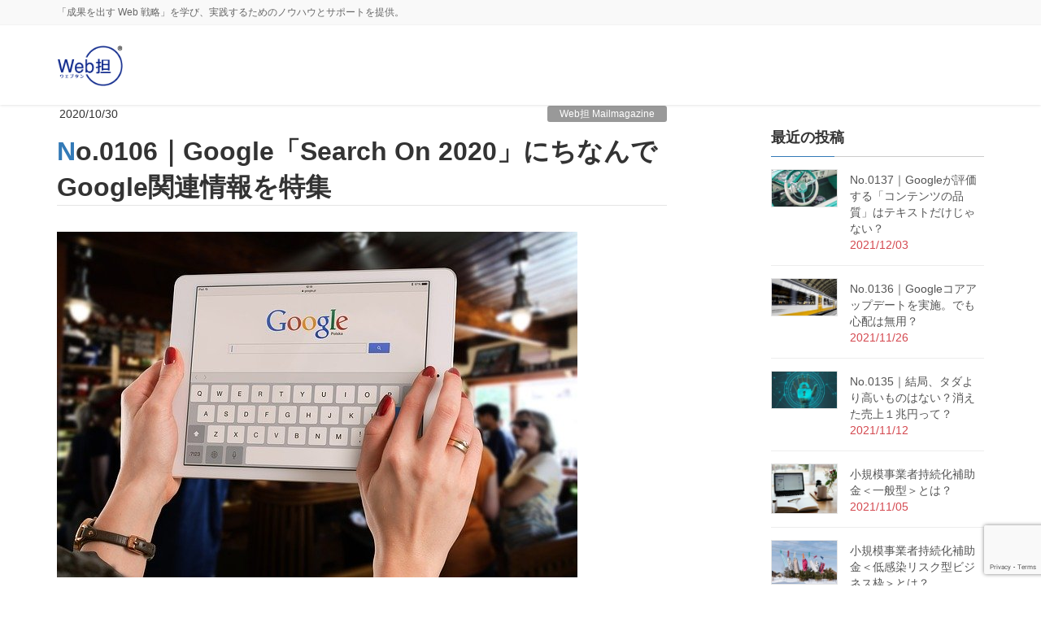

--- FILE ---
content_type: text/html; charset=UTF-8
request_url: https://webtan.jp/mailmagazine_16307
body_size: 85136
content:
<!DOCTYPE html>
<html dir="ltr" lang="ja" prefix="og: https://ogp.me/ns#">
<head>
<meta charset="utf-8">
<meta http-equiv="X-UA-Compatible" content="IE=edge">
<meta name="viewport" content="width=device-width, initial-scale=1">

<title>No.0106｜Google「Search On 2020」にちなんでGoogle関連情報を特集 | Web担（ウェブタン）</title>
	<style>img:is([sizes="auto" i], [sizes^="auto," i]) { contain-intrinsic-size: 3000px 1500px }</style>
	
		<!-- All in One SEO 4.8.7.2 - aioseo.com -->
	<meta name="description" content="Googleショッピング「無料リスティング」スタート、Google検索「Passage Indexing」とは？…他、経験豊富なＷｅｂディレクターが、企業ブランディングやＷｅｂマーケティングに関するホットな話題をお届けします。" />
	<meta name="robots" content="max-image-preview:large" />
	<meta name="author" content="webtan_admin"/>
	<meta name="google-site-verification" content="BfbBGgFjNKlu5odxqbmHh-FPDzPuAuyiJRyZwW58PUQ" />
	<link rel="canonical" href="https://webtan.jp/mailmagazine_16307" />
	<meta name="generator" content="All in One SEO (AIOSEO) 4.8.7.2" />
		<meta property="og:locale" content="ja_JP" />
		<meta property="og:site_name" content="Web担（ウェブタン）" />
		<meta property="og:type" content="article" />
		<meta property="og:title" content="No.0106｜Google「Search On 2020」にちなんでGoogle関連情報を特集 | Web担（ウェブタン）" />
		<meta property="og:description" content="Googleショッピング「無料リスティング」スタート、Google検索「Passage Indexing」とは？…他、経験豊富なＷｅｂディレクターが、企業ブランディングやＷｅｂマーケティングに関するホットな話題をお届けします。" />
		<meta property="og:url" content="https://webtan.jp/mailmagazine_16307" />
		<meta property="og:image" content="https://webtan.jp/wp-content/uploads/2020/10/search.jpg" />
		<meta property="og:image:secure_url" content="https://webtan.jp/wp-content/uploads/2020/10/search.jpg" />
		<meta property="og:image:width" content="640" />
		<meta property="og:image:height" content="425" />
		<meta property="article:published_time" content="2020-10-30T08:00:35+00:00" />
		<meta property="article:modified_time" content="2020-10-23T01:54:09+00:00" />
		<meta name="twitter:card" content="summary" />
		<meta name="twitter:title" content="No.0106｜Google「Search On 2020」にちなんでGoogle関連情報を特集 | Web担（ウェブタン）" />
		<meta name="twitter:description" content="Googleショッピング「無料リスティング」スタート、Google検索「Passage Indexing」とは？…他、経験豊富なＷｅｂディレクターが、企業ブランディングやＷｅｂマーケティングに関するホットな話題をお届けします。" />
		<meta name="twitter:image" content="https://webtan.jp/wp-content/uploads/2020/10/search.jpg" />
		<script type="application/ld+json" class="aioseo-schema">
			{"@context":"https:\/\/schema.org","@graph":[{"@type":"Article","@id":"https:\/\/webtan.jp\/mailmagazine_16307#article","name":"No.0106\uff5cGoogle\u300cSearch On 2020\u300d\u306b\u3061\u306a\u3093\u3067Google\u95a2\u9023\u60c5\u5831\u3092\u7279\u96c6 | Web\u62c5\uff08\u30a6\u30a7\u30d6\u30bf\u30f3\uff09","headline":"No.0106\uff5cGoogle\u300cSearch On 2020\u300d\u306b\u3061\u306a\u3093\u3067Google\u95a2\u9023\u60c5\u5831\u3092\u7279\u96c6","author":{"@id":"https:\/\/webtan.jp\/author\/webtan_admin#author"},"publisher":{"@id":"https:\/\/webtan.jp\/#organization"},"image":{"@type":"ImageObject","url":"https:\/\/webtan.jp\/wp-content\/uploads\/2020\/10\/search.jpg","width":640,"height":425},"datePublished":"2020-10-30T17:00:35+09:00","dateModified":"2020-10-23T10:54:09+09:00","inLanguage":"ja","mainEntityOfPage":{"@id":"https:\/\/webtan.jp\/mailmagazine_16307#webpage"},"isPartOf":{"@id":"https:\/\/webtan.jp\/mailmagazine_16307#webpage"},"articleSection":"Web\u62c5 Mailmagazine"},{"@type":"BreadcrumbList","@id":"https:\/\/webtan.jp\/mailmagazine_16307#breadcrumblist","itemListElement":[{"@type":"ListItem","@id":"https:\/\/webtan.jp#listItem","position":1,"name":"\u30db\u30fc\u30e0","item":"https:\/\/webtan.jp","nextItem":{"@type":"ListItem","@id":"https:\/\/webtan.jp\/category\/mailmagazine#listItem","name":"Web\u62c5 Mailmagazine"}},{"@type":"ListItem","@id":"https:\/\/webtan.jp\/category\/mailmagazine#listItem","position":2,"name":"Web\u62c5 Mailmagazine","item":"https:\/\/webtan.jp\/category\/mailmagazine","nextItem":{"@type":"ListItem","@id":"https:\/\/webtan.jp\/mailmagazine_16307#listItem","name":"No.0106\uff5cGoogle\u300cSearch On 2020\u300d\u306b\u3061\u306a\u3093\u3067Google\u95a2\u9023\u60c5\u5831\u3092\u7279\u96c6"},"previousItem":{"@type":"ListItem","@id":"https:\/\/webtan.jp#listItem","name":"\u30db\u30fc\u30e0"}},{"@type":"ListItem","@id":"https:\/\/webtan.jp\/mailmagazine_16307#listItem","position":3,"name":"No.0106\uff5cGoogle\u300cSearch On 2020\u300d\u306b\u3061\u306a\u3093\u3067Google\u95a2\u9023\u60c5\u5831\u3092\u7279\u96c6","previousItem":{"@type":"ListItem","@id":"https:\/\/webtan.jp\/category\/mailmagazine#listItem","name":"Web\u62c5 Mailmagazine"}}]},{"@type":"Organization","@id":"https:\/\/webtan.jp\/#organization","name":"Web\u62c5\uff08\u30a6\u30a7\u30d6\u30bf\u30f3\uff09","description":"\u300c\u6210\u679c\u3092\u51fa\u3059 Web \u6226\u7565\u300d\u3092\u5b66\u3073\u3001\u5b9f\u8df5\u3059\u308b\u305f\u3081\u306e\u30ce\u30a6\u30cf\u30a6\u3068\u30b5\u30dd\u30fc\u30c8\u3092\u63d0\u4f9b\u3002","url":"https:\/\/webtan.jp\/"},{"@type":"Person","@id":"https:\/\/webtan.jp\/author\/webtan_admin#author","url":"https:\/\/webtan.jp\/author\/webtan_admin","name":"webtan_admin"},{"@type":"WebPage","@id":"https:\/\/webtan.jp\/mailmagazine_16307#webpage","url":"https:\/\/webtan.jp\/mailmagazine_16307","name":"No.0106\uff5cGoogle\u300cSearch On 2020\u300d\u306b\u3061\u306a\u3093\u3067Google\u95a2\u9023\u60c5\u5831\u3092\u7279\u96c6 | Web\u62c5\uff08\u30a6\u30a7\u30d6\u30bf\u30f3\uff09","description":"Google\u30b7\u30e7\u30c3\u30d4\u30f3\u30b0\u300c\u7121\u6599\u30ea\u30b9\u30c6\u30a3\u30f3\u30b0\u300d\u30b9\u30bf\u30fc\u30c8\u3001Google\u691c\u7d22\u300cPassage Indexing\u300d\u3068\u306f\uff1f\u2026\u4ed6\u3001\u7d4c\u9a13\u8c4a\u5bcc\u306a\uff37\uff45\uff42\u30c7\u30a3\u30ec\u30af\u30bf\u30fc\u304c\u3001\u4f01\u696d\u30d6\u30e9\u30f3\u30c7\u30a3\u30f3\u30b0\u3084\uff37\uff45\uff42\u30de\u30fc\u30b1\u30c6\u30a3\u30f3\u30b0\u306b\u95a2\u3059\u308b\u30db\u30c3\u30c8\u306a\u8a71\u984c\u3092\u304a\u5c4a\u3051\u3057\u307e\u3059\u3002","inLanguage":"ja","isPartOf":{"@id":"https:\/\/webtan.jp\/#website"},"breadcrumb":{"@id":"https:\/\/webtan.jp\/mailmagazine_16307#breadcrumblist"},"author":{"@id":"https:\/\/webtan.jp\/author\/webtan_admin#author"},"creator":{"@id":"https:\/\/webtan.jp\/author\/webtan_admin#author"},"image":{"@type":"ImageObject","url":"https:\/\/webtan.jp\/wp-content\/uploads\/2020\/10\/search.jpg","@id":"https:\/\/webtan.jp\/mailmagazine_16307\/#mainImage","width":640,"height":425},"primaryImageOfPage":{"@id":"https:\/\/webtan.jp\/mailmagazine_16307#mainImage"},"datePublished":"2020-10-30T17:00:35+09:00","dateModified":"2020-10-23T10:54:09+09:00"},{"@type":"WebSite","@id":"https:\/\/webtan.jp\/#website","url":"https:\/\/webtan.jp\/","name":"Web\u62c5\uff08\u30a6\u30a7\u30d6\u30bf\u30f3\uff09","description":"\u300c\u6210\u679c\u3092\u51fa\u3059 Web \u6226\u7565\u300d\u3092\u5b66\u3073\u3001\u5b9f\u8df5\u3059\u308b\u305f\u3081\u306e\u30ce\u30a6\u30cf\u30a6\u3068\u30b5\u30dd\u30fc\u30c8\u3092\u63d0\u4f9b\u3002","inLanguage":"ja","publisher":{"@id":"https:\/\/webtan.jp\/#organization"}}]}
		</script>
		<!-- All in One SEO -->


<!-- Google Tag Manager for WordPress by gtm4wp.com -->
<script data-cfasync="false" data-pagespeed-no-defer>
	var gtm4wp_datalayer_name = "dataLayer";
	var dataLayer = dataLayer || [];
</script>
<!-- End Google Tag Manager for WordPress by gtm4wp.com --><link rel='dns-prefetch' href='//static.addtoany.com' />
<link rel="alternate" type="application/rss+xml" title="Web担（ウェブタン） &raquo; フィード" href="https://webtan.jp/feed" />
<link rel="alternate" type="application/rss+xml" title="Web担（ウェブタン） &raquo; コメントフィード" href="https://webtan.jp/comments/feed" />
<meta name="description" content="" /><script type="text/javascript">
/* <![CDATA[ */
window._wpemojiSettings = {"baseUrl":"https:\/\/s.w.org\/images\/core\/emoji\/16.0.1\/72x72\/","ext":".png","svgUrl":"https:\/\/s.w.org\/images\/core\/emoji\/16.0.1\/svg\/","svgExt":".svg","source":{"concatemoji":"https:\/\/webtan.jp\/wp-includes\/js\/wp-emoji-release.min.js?ver=6.8.3"}};
/*! This file is auto-generated */
!function(s,n){var o,i,e;function c(e){try{var t={supportTests:e,timestamp:(new Date).valueOf()};sessionStorage.setItem(o,JSON.stringify(t))}catch(e){}}function p(e,t,n){e.clearRect(0,0,e.canvas.width,e.canvas.height),e.fillText(t,0,0);var t=new Uint32Array(e.getImageData(0,0,e.canvas.width,e.canvas.height).data),a=(e.clearRect(0,0,e.canvas.width,e.canvas.height),e.fillText(n,0,0),new Uint32Array(e.getImageData(0,0,e.canvas.width,e.canvas.height).data));return t.every(function(e,t){return e===a[t]})}function u(e,t){e.clearRect(0,0,e.canvas.width,e.canvas.height),e.fillText(t,0,0);for(var n=e.getImageData(16,16,1,1),a=0;a<n.data.length;a++)if(0!==n.data[a])return!1;return!0}function f(e,t,n,a){switch(t){case"flag":return n(e,"\ud83c\udff3\ufe0f\u200d\u26a7\ufe0f","\ud83c\udff3\ufe0f\u200b\u26a7\ufe0f")?!1:!n(e,"\ud83c\udde8\ud83c\uddf6","\ud83c\udde8\u200b\ud83c\uddf6")&&!n(e,"\ud83c\udff4\udb40\udc67\udb40\udc62\udb40\udc65\udb40\udc6e\udb40\udc67\udb40\udc7f","\ud83c\udff4\u200b\udb40\udc67\u200b\udb40\udc62\u200b\udb40\udc65\u200b\udb40\udc6e\u200b\udb40\udc67\u200b\udb40\udc7f");case"emoji":return!a(e,"\ud83e\udedf")}return!1}function g(e,t,n,a){var r="undefined"!=typeof WorkerGlobalScope&&self instanceof WorkerGlobalScope?new OffscreenCanvas(300,150):s.createElement("canvas"),o=r.getContext("2d",{willReadFrequently:!0}),i=(o.textBaseline="top",o.font="600 32px Arial",{});return e.forEach(function(e){i[e]=t(o,e,n,a)}),i}function t(e){var t=s.createElement("script");t.src=e,t.defer=!0,s.head.appendChild(t)}"undefined"!=typeof Promise&&(o="wpEmojiSettingsSupports",i=["flag","emoji"],n.supports={everything:!0,everythingExceptFlag:!0},e=new Promise(function(e){s.addEventListener("DOMContentLoaded",e,{once:!0})}),new Promise(function(t){var n=function(){try{var e=JSON.parse(sessionStorage.getItem(o));if("object"==typeof e&&"number"==typeof e.timestamp&&(new Date).valueOf()<e.timestamp+604800&&"object"==typeof e.supportTests)return e.supportTests}catch(e){}return null}();if(!n){if("undefined"!=typeof Worker&&"undefined"!=typeof OffscreenCanvas&&"undefined"!=typeof URL&&URL.createObjectURL&&"undefined"!=typeof Blob)try{var e="postMessage("+g.toString()+"("+[JSON.stringify(i),f.toString(),p.toString(),u.toString()].join(",")+"));",a=new Blob([e],{type:"text/javascript"}),r=new Worker(URL.createObjectURL(a),{name:"wpTestEmojiSupports"});return void(r.onmessage=function(e){c(n=e.data),r.terminate(),t(n)})}catch(e){}c(n=g(i,f,p,u))}t(n)}).then(function(e){for(var t in e)n.supports[t]=e[t],n.supports.everything=n.supports.everything&&n.supports[t],"flag"!==t&&(n.supports.everythingExceptFlag=n.supports.everythingExceptFlag&&n.supports[t]);n.supports.everythingExceptFlag=n.supports.everythingExceptFlag&&!n.supports.flag,n.DOMReady=!1,n.readyCallback=function(){n.DOMReady=!0}}).then(function(){return e}).then(function(){var e;n.supports.everything||(n.readyCallback(),(e=n.source||{}).concatemoji?t(e.concatemoji):e.wpemoji&&e.twemoji&&(t(e.twemoji),t(e.wpemoji)))}))}((window,document),window._wpemojiSettings);
/* ]]> */
</script>
<link rel='stylesheet' id='pt-cv-public-style-css' href='https://webtan.jp/wp-content/plugins/content-views-query-and-display-post-page/public/assets/css/cv.css?ver=4.2' type='text/css' media='all' />
<link rel='stylesheet' id='font-awesome-css' href='https://webtan.jp/wp-content/plugins/js_composer/assets/lib/bower/font-awesome/css/font-awesome.min.css?ver=5.5.4' type='text/css' media='all' />
<link rel='stylesheet' id='vkExUnit_common_style-css' href='https://webtan.jp/wp-content/plugins/vk-all-in-one-expansion-unit/assets/css/vkExUnit_style.css?ver=9.112.0.1' type='text/css' media='all' />
<style id='vkExUnit_common_style-inline-css' type='text/css'>
:root {--ver_page_top_button_url:url(https://webtan.jp/wp-content/plugins/vk-all-in-one-expansion-unit/assets/images/to-top-btn-icon.svg);}@font-face {font-weight: normal;font-style: normal;font-family: "vk_sns";src: url("https://webtan.jp/wp-content/plugins/vk-all-in-one-expansion-unit/inc/sns/icons/fonts/vk_sns.eot?-bq20cj");src: url("https://webtan.jp/wp-content/plugins/vk-all-in-one-expansion-unit/inc/sns/icons/fonts/vk_sns.eot?#iefix-bq20cj") format("embedded-opentype"),url("https://webtan.jp/wp-content/plugins/vk-all-in-one-expansion-unit/inc/sns/icons/fonts/vk_sns.woff?-bq20cj") format("woff"),url("https://webtan.jp/wp-content/plugins/vk-all-in-one-expansion-unit/inc/sns/icons/fonts/vk_sns.ttf?-bq20cj") format("truetype"),url("https://webtan.jp/wp-content/plugins/vk-all-in-one-expansion-unit/inc/sns/icons/fonts/vk_sns.svg?-bq20cj#vk_sns") format("svg");}
.veu_promotion-alert__content--text {border: 1px solid rgba(0,0,0,0.125);padding: 0.5em 1em;border-radius: var(--vk-size-radius);margin-bottom: var(--vk-margin-block-bottom);font-size: 0.875rem;}/* Alert Content部分に段落タグを入れた場合に最後の段落の余白を0にする */.veu_promotion-alert__content--text p:last-of-type{margin-bottom:0;margin-top: 0;}
</style>
<style id='wp-emoji-styles-inline-css' type='text/css'>

	img.wp-smiley, img.emoji {
		display: inline !important;
		border: none !important;
		box-shadow: none !important;
		height: 1em !important;
		width: 1em !important;
		margin: 0 0.07em !important;
		vertical-align: -0.1em !important;
		background: none !important;
		padding: 0 !important;
	}
</style>
<link rel='stylesheet' id='wp-block-library-css' href='https://webtan.jp/wp-includes/css/dist/block-library/style.min.css?ver=6.8.3' type='text/css' media='all' />
<style id='classic-theme-styles-inline-css' type='text/css'>
/*! This file is auto-generated */
.wp-block-button__link{color:#fff;background-color:#32373c;border-radius:9999px;box-shadow:none;text-decoration:none;padding:calc(.667em + 2px) calc(1.333em + 2px);font-size:1.125em}.wp-block-file__button{background:#32373c;color:#fff;text-decoration:none}
</style>
<style id='global-styles-inline-css' type='text/css'>
:root{--wp--preset--aspect-ratio--square: 1;--wp--preset--aspect-ratio--4-3: 4/3;--wp--preset--aspect-ratio--3-4: 3/4;--wp--preset--aspect-ratio--3-2: 3/2;--wp--preset--aspect-ratio--2-3: 2/3;--wp--preset--aspect-ratio--16-9: 16/9;--wp--preset--aspect-ratio--9-16: 9/16;--wp--preset--color--black: #000000;--wp--preset--color--cyan-bluish-gray: #abb8c3;--wp--preset--color--white: #ffffff;--wp--preset--color--pale-pink: #f78da7;--wp--preset--color--vivid-red: #cf2e2e;--wp--preset--color--luminous-vivid-orange: #ff6900;--wp--preset--color--luminous-vivid-amber: #fcb900;--wp--preset--color--light-green-cyan: #7bdcb5;--wp--preset--color--vivid-green-cyan: #00d084;--wp--preset--color--pale-cyan-blue: #8ed1fc;--wp--preset--color--vivid-cyan-blue: #0693e3;--wp--preset--color--vivid-purple: #9b51e0;--wp--preset--gradient--vivid-cyan-blue-to-vivid-purple: linear-gradient(135deg,rgba(6,147,227,1) 0%,rgb(155,81,224) 100%);--wp--preset--gradient--light-green-cyan-to-vivid-green-cyan: linear-gradient(135deg,rgb(122,220,180) 0%,rgb(0,208,130) 100%);--wp--preset--gradient--luminous-vivid-amber-to-luminous-vivid-orange: linear-gradient(135deg,rgba(252,185,0,1) 0%,rgba(255,105,0,1) 100%);--wp--preset--gradient--luminous-vivid-orange-to-vivid-red: linear-gradient(135deg,rgba(255,105,0,1) 0%,rgb(207,46,46) 100%);--wp--preset--gradient--very-light-gray-to-cyan-bluish-gray: linear-gradient(135deg,rgb(238,238,238) 0%,rgb(169,184,195) 100%);--wp--preset--gradient--cool-to-warm-spectrum: linear-gradient(135deg,rgb(74,234,220) 0%,rgb(151,120,209) 20%,rgb(207,42,186) 40%,rgb(238,44,130) 60%,rgb(251,105,98) 80%,rgb(254,248,76) 100%);--wp--preset--gradient--blush-light-purple: linear-gradient(135deg,rgb(255,206,236) 0%,rgb(152,150,240) 100%);--wp--preset--gradient--blush-bordeaux: linear-gradient(135deg,rgb(254,205,165) 0%,rgb(254,45,45) 50%,rgb(107,0,62) 100%);--wp--preset--gradient--luminous-dusk: linear-gradient(135deg,rgb(255,203,112) 0%,rgb(199,81,192) 50%,rgb(65,88,208) 100%);--wp--preset--gradient--pale-ocean: linear-gradient(135deg,rgb(255,245,203) 0%,rgb(182,227,212) 50%,rgb(51,167,181) 100%);--wp--preset--gradient--electric-grass: linear-gradient(135deg,rgb(202,248,128) 0%,rgb(113,206,126) 100%);--wp--preset--gradient--midnight: linear-gradient(135deg,rgb(2,3,129) 0%,rgb(40,116,252) 100%);--wp--preset--font-size--small: 13px;--wp--preset--font-size--medium: 20px;--wp--preset--font-size--large: 36px;--wp--preset--font-size--x-large: 42px;--wp--preset--spacing--20: 0.44rem;--wp--preset--spacing--30: 0.67rem;--wp--preset--spacing--40: 1rem;--wp--preset--spacing--50: 1.5rem;--wp--preset--spacing--60: 2.25rem;--wp--preset--spacing--70: 3.38rem;--wp--preset--spacing--80: 5.06rem;--wp--preset--shadow--natural: 6px 6px 9px rgba(0, 0, 0, 0.2);--wp--preset--shadow--deep: 12px 12px 50px rgba(0, 0, 0, 0.4);--wp--preset--shadow--sharp: 6px 6px 0px rgba(0, 0, 0, 0.2);--wp--preset--shadow--outlined: 6px 6px 0px -3px rgba(255, 255, 255, 1), 6px 6px rgba(0, 0, 0, 1);--wp--preset--shadow--crisp: 6px 6px 0px rgba(0, 0, 0, 1);}:where(.is-layout-flex){gap: 0.5em;}:where(.is-layout-grid){gap: 0.5em;}body .is-layout-flex{display: flex;}.is-layout-flex{flex-wrap: wrap;align-items: center;}.is-layout-flex > :is(*, div){margin: 0;}body .is-layout-grid{display: grid;}.is-layout-grid > :is(*, div){margin: 0;}:where(.wp-block-columns.is-layout-flex){gap: 2em;}:where(.wp-block-columns.is-layout-grid){gap: 2em;}:where(.wp-block-post-template.is-layout-flex){gap: 1.25em;}:where(.wp-block-post-template.is-layout-grid){gap: 1.25em;}.has-black-color{color: var(--wp--preset--color--black) !important;}.has-cyan-bluish-gray-color{color: var(--wp--preset--color--cyan-bluish-gray) !important;}.has-white-color{color: var(--wp--preset--color--white) !important;}.has-pale-pink-color{color: var(--wp--preset--color--pale-pink) !important;}.has-vivid-red-color{color: var(--wp--preset--color--vivid-red) !important;}.has-luminous-vivid-orange-color{color: var(--wp--preset--color--luminous-vivid-orange) !important;}.has-luminous-vivid-amber-color{color: var(--wp--preset--color--luminous-vivid-amber) !important;}.has-light-green-cyan-color{color: var(--wp--preset--color--light-green-cyan) !important;}.has-vivid-green-cyan-color{color: var(--wp--preset--color--vivid-green-cyan) !important;}.has-pale-cyan-blue-color{color: var(--wp--preset--color--pale-cyan-blue) !important;}.has-vivid-cyan-blue-color{color: var(--wp--preset--color--vivid-cyan-blue) !important;}.has-vivid-purple-color{color: var(--wp--preset--color--vivid-purple) !important;}.has-black-background-color{background-color: var(--wp--preset--color--black) !important;}.has-cyan-bluish-gray-background-color{background-color: var(--wp--preset--color--cyan-bluish-gray) !important;}.has-white-background-color{background-color: var(--wp--preset--color--white) !important;}.has-pale-pink-background-color{background-color: var(--wp--preset--color--pale-pink) !important;}.has-vivid-red-background-color{background-color: var(--wp--preset--color--vivid-red) !important;}.has-luminous-vivid-orange-background-color{background-color: var(--wp--preset--color--luminous-vivid-orange) !important;}.has-luminous-vivid-amber-background-color{background-color: var(--wp--preset--color--luminous-vivid-amber) !important;}.has-light-green-cyan-background-color{background-color: var(--wp--preset--color--light-green-cyan) !important;}.has-vivid-green-cyan-background-color{background-color: var(--wp--preset--color--vivid-green-cyan) !important;}.has-pale-cyan-blue-background-color{background-color: var(--wp--preset--color--pale-cyan-blue) !important;}.has-vivid-cyan-blue-background-color{background-color: var(--wp--preset--color--vivid-cyan-blue) !important;}.has-vivid-purple-background-color{background-color: var(--wp--preset--color--vivid-purple) !important;}.has-black-border-color{border-color: var(--wp--preset--color--black) !important;}.has-cyan-bluish-gray-border-color{border-color: var(--wp--preset--color--cyan-bluish-gray) !important;}.has-white-border-color{border-color: var(--wp--preset--color--white) !important;}.has-pale-pink-border-color{border-color: var(--wp--preset--color--pale-pink) !important;}.has-vivid-red-border-color{border-color: var(--wp--preset--color--vivid-red) !important;}.has-luminous-vivid-orange-border-color{border-color: var(--wp--preset--color--luminous-vivid-orange) !important;}.has-luminous-vivid-amber-border-color{border-color: var(--wp--preset--color--luminous-vivid-amber) !important;}.has-light-green-cyan-border-color{border-color: var(--wp--preset--color--light-green-cyan) !important;}.has-vivid-green-cyan-border-color{border-color: var(--wp--preset--color--vivid-green-cyan) !important;}.has-pale-cyan-blue-border-color{border-color: var(--wp--preset--color--pale-cyan-blue) !important;}.has-vivid-cyan-blue-border-color{border-color: var(--wp--preset--color--vivid-cyan-blue) !important;}.has-vivid-purple-border-color{border-color: var(--wp--preset--color--vivid-purple) !important;}.has-vivid-cyan-blue-to-vivid-purple-gradient-background{background: var(--wp--preset--gradient--vivid-cyan-blue-to-vivid-purple) !important;}.has-light-green-cyan-to-vivid-green-cyan-gradient-background{background: var(--wp--preset--gradient--light-green-cyan-to-vivid-green-cyan) !important;}.has-luminous-vivid-amber-to-luminous-vivid-orange-gradient-background{background: var(--wp--preset--gradient--luminous-vivid-amber-to-luminous-vivid-orange) !important;}.has-luminous-vivid-orange-to-vivid-red-gradient-background{background: var(--wp--preset--gradient--luminous-vivid-orange-to-vivid-red) !important;}.has-very-light-gray-to-cyan-bluish-gray-gradient-background{background: var(--wp--preset--gradient--very-light-gray-to-cyan-bluish-gray) !important;}.has-cool-to-warm-spectrum-gradient-background{background: var(--wp--preset--gradient--cool-to-warm-spectrum) !important;}.has-blush-light-purple-gradient-background{background: var(--wp--preset--gradient--blush-light-purple) !important;}.has-blush-bordeaux-gradient-background{background: var(--wp--preset--gradient--blush-bordeaux) !important;}.has-luminous-dusk-gradient-background{background: var(--wp--preset--gradient--luminous-dusk) !important;}.has-pale-ocean-gradient-background{background: var(--wp--preset--gradient--pale-ocean) !important;}.has-electric-grass-gradient-background{background: var(--wp--preset--gradient--electric-grass) !important;}.has-midnight-gradient-background{background: var(--wp--preset--gradient--midnight) !important;}.has-small-font-size{font-size: var(--wp--preset--font-size--small) !important;}.has-medium-font-size{font-size: var(--wp--preset--font-size--medium) !important;}.has-large-font-size{font-size: var(--wp--preset--font-size--large) !important;}.has-x-large-font-size{font-size: var(--wp--preset--font-size--x-large) !important;}
:where(.wp-block-post-template.is-layout-flex){gap: 1.25em;}:where(.wp-block-post-template.is-layout-grid){gap: 1.25em;}
:where(.wp-block-columns.is-layout-flex){gap: 2em;}:where(.wp-block-columns.is-layout-grid){gap: 2em;}
:root :where(.wp-block-pullquote){font-size: 1.5em;line-height: 1.6;}
</style>
<link rel='stylesheet' id='contact-form-7-css' href='https://webtan.jp/wp-content/plugins/contact-form-7/includes/css/styles.css?ver=6.1.2' type='text/css' media='all' />
<link rel='stylesheet' id='ppress-frontend-css' href='https://webtan.jp/wp-content/plugins/wp-user-avatar/assets/css/frontend.min.css?ver=4.16.6' type='text/css' media='all' />
<link rel='stylesheet' id='ppress-flatpickr-css' href='https://webtan.jp/wp-content/plugins/wp-user-avatar/assets/flatpickr/flatpickr.min.css?ver=4.16.6' type='text/css' media='all' />
<link rel='stylesheet' id='ppress-select2-css' href='https://webtan.jp/wp-content/plugins/wp-user-avatar/assets/select2/select2.min.css?ver=6.8.3' type='text/css' media='all' />
<link rel='stylesheet' id='lightning-common-style-css' href='https://webtan.jp/wp-content/themes/lightning-pro/assets/css/common.css?ver=0.8.0' type='text/css' media='all' />
<link rel='stylesheet' id='lightning-design-style-css' href='https://webtan.jp/wp-content/themes/lightning-pro/design-skin/origin/css/style.css?ver=0.8.0' type='text/css' media='all' />
<style id='lightning-design-style-inline-css' type='text/css'>
/* ltg theme common */.color_key_bg,.color_key_bg_hover:hover{background-color: #337ab7;}.color_key_txt,.color_key_txt_hover:hover{color: #337ab7;}.color_key_border,.color_key_border_hover:hover{border-color: #337ab7;}.color_key_dark_bg,.color_key_dark_bg_hover:hover{background-color: #2e6da4;}.color_key_dark_txt,.color_key_dark_txt_hover:hover{color: #2e6da4;}.color_key_dark_border,.color_key_dark_border_hover:hover{border-color: #2e6da4;}
html, body { overflow-x: hidden; }
/* Font switch */.navbar-brand.siteHeader_logo{ font-family:"ヒラギノ角ゴ ProN W3", Hiragino Kaku Gothic ProN,"游ゴシック Medium","Yu Gothic Medium","游ゴシック体",YuGothic, "Helvetica Neue", sans-serif;}.gMenu_name,.vk-mobile-nav .menu,.mobile-fix-nav-menu{ font-family:"ヒラギノ角ゴ ProN W3", Hiragino Kaku Gothic ProN,"游ゴシック Medium","Yu Gothic Medium","游ゴシック体",YuGothic, "Helvetica Neue", sans-serif;}.gMenu_description{ font-family:"ヒラギノ角ゴ ProN W3", Hiragino Kaku Gothic ProN,"游ゴシック Medium","Yu Gothic Medium","游ゴシック体",YuGothic, "Helvetica Neue", sans-serif;}h1,h2,h3,h4,h5,h6,dt,.page-header_pageTitle,.mainSection-title,.subSection-title,.veu_leadTxt,.lead{ font-family:"ヒラギノ角ゴ ProN W3", Hiragino Kaku Gothic ProN,"游ゴシック Medium","Yu Gothic Medium","游ゴシック体",YuGothic, "Helvetica Neue", sans-serif;}body{ font-family:"ヒラギノ角ゴ ProN W3", Hiragino Kaku Gothic ProN,"游ゴシック Medium","Yu Gothic Medium","游ゴシック体",YuGothic, "Helvetica Neue", sans-serif;}
</style>
<link rel='stylesheet' id='lightning-theme-style-css' href='https://webtan.jp/wp-content/themes/lightning_child_sample/style.css?ver=0.8.0' type='text/css' media='all' />
<link rel='stylesheet' id='lightning-woo-style-css' href='https://webtan.jp/wp-content/themes/lightning-pro/inc/woocommerce/css/woo.css?ver=0.8.0' type='text/css' media='all' />
<link rel='stylesheet' id='veu-cta-css' href='https://webtan.jp/wp-content/plugins/vk-all-in-one-expansion-unit/inc/call-to-action/package/assets/css/style.css?ver=9.112.0.1' type='text/css' media='all' />
<link rel='stylesheet' id='js_composer_front-css' href='https://webtan.jp/wp-content/plugins/js_composer/assets/css/js_composer.min.css?ver=5.5.4' type='text/css' media='all' />
<link rel='stylesheet' id='addtoany-css' href='https://webtan.jp/wp-content/plugins/add-to-any/addtoany.min.css?ver=1.16' type='text/css' media='all' />
<script type="text/javascript" id="addtoany-core-js-before">
/* <![CDATA[ */
window.a2a_config=window.a2a_config||{};a2a_config.callbacks=[];a2a_config.overlays=[];a2a_config.templates={};a2a_localize = {
	Share: "共有",
	Save: "ブックマーク",
	Subscribe: "購読",
	Email: "メール",
	Bookmark: "ブックマーク",
	ShowAll: "すべて表示する",
	ShowLess: "小さく表示する",
	FindServices: "サービスを探す",
	FindAnyServiceToAddTo: "追加するサービスを今すぐ探す",
	PoweredBy: "Powered by",
	ShareViaEmail: "メールでシェアする",
	SubscribeViaEmail: "メールで購読する",
	BookmarkInYourBrowser: "ブラウザにブックマーク",
	BookmarkInstructions: "このページをブックマークするには、 Ctrl+D または \u2318+D を押下。",
	AddToYourFavorites: "お気に入りに追加",
	SendFromWebOrProgram: "任意のメールアドレスまたはメールプログラムから送信",
	EmailProgram: "メールプログラム",
	More: "詳細&#8230;",
	ThanksForSharing: "共有ありがとうございます !",
	ThanksForFollowing: "フォローありがとうございます !"
};
/* ]]> */
</script>
<script type="text/javascript" defer src="https://static.addtoany.com/menu/page.js" id="addtoany-core-js"></script>
<script type="text/javascript" src="https://webtan.jp/wp-includes/js/jquery/jquery.min.js?ver=3.7.1" id="jquery-core-js"></script>
<script type="text/javascript" src="https://webtan.jp/wp-includes/js/jquery/jquery-migrate.min.js?ver=3.4.1" id="jquery-migrate-js"></script>
<script type="text/javascript" defer src="https://webtan.jp/wp-content/plugins/add-to-any/addtoany.min.js?ver=1.1" id="addtoany-jquery-js"></script>
<script type="text/javascript" src="https://webtan.jp/wp-content/plugins/wonderplugin-video-embed/engine/wonderpluginvideoembed.js?ver=2.4" id="wonderplugin-videoembed-script-js"></script>
<script type="text/javascript" src="https://webtan.jp/wp-content/plugins/wp-user-avatar/assets/flatpickr/flatpickr.min.js?ver=4.16.6" id="ppress-flatpickr-js"></script>
<script type="text/javascript" src="https://webtan.jp/wp-content/plugins/wp-user-avatar/assets/select2/select2.min.js?ver=4.16.6" id="ppress-select2-js"></script>
<link rel="https://api.w.org/" href="https://webtan.jp/wp-json/" /><link rel="alternate" title="JSON" type="application/json" href="https://webtan.jp/wp-json/wp/v2/posts/16307" /><link rel="EditURI" type="application/rsd+xml" title="RSD" href="https://webtan.jp/xmlrpc.php?rsd" />
<meta name="generator" content="WordPress 6.8.3" />
<link rel='shortlink' href='https://webtan.jp/?p=16307' />
<link rel="alternate" title="oEmbed (JSON)" type="application/json+oembed" href="https://webtan.jp/wp-json/oembed/1.0/embed?url=https%3A%2F%2Fwebtan.jp%2Fmailmagazine_16307" />
<link rel="alternate" title="oEmbed (XML)" type="text/xml+oembed" href="https://webtan.jp/wp-json/oembed/1.0/embed?url=https%3A%2F%2Fwebtan.jp%2Fmailmagazine_16307&#038;format=xml" />

<!-- Google Tag Manager for WordPress by gtm4wp.com -->
<!-- GTM Container placement set to footer -->
<script data-cfasync="false" data-pagespeed-no-defer type="text/javascript">
	var dataLayer_content = {"pagePostType":"post","pagePostType2":"single-post","pageCategory":["mailmagazine"],"pagePostAuthor":"webtan_admin"};
	dataLayer.push( dataLayer_content );
</script>
<script data-cfasync="false" data-pagespeed-no-defer type="text/javascript">
(function(w,d,s,l,i){w[l]=w[l]||[];w[l].push({'gtm.start':
new Date().getTime(),event:'gtm.js'});var f=d.getElementsByTagName(s)[0],
j=d.createElement(s),dl=l!='dataLayer'?'&l='+l:'';j.async=true;j.src=
'//www.googletagmanager.com/gtm.js?id='+i+dl;f.parentNode.insertBefore(j,f);
})(window,document,'script','dataLayer','GTM-M83NHMK');
</script>
<!-- End Google Tag Manager for WordPress by gtm4wp.com --><meta name="generator" content="Powered by WPBakery Page Builder - drag and drop page builder for WordPress."/>
<!--[if lte IE 9]><link rel="stylesheet" type="text/css" href="https://webtan.jp/wp-content/plugins/js_composer/assets/css/vc_lte_ie9.min.css" media="screen"><![endif]--><!-- [ VK All in One Expansion Unit OGP ] -->
<meta property="og:site_name" content="Web担（ウェブタン）" />
<meta property="og:url" content="https://webtan.jp/mailmagazine_16307" />
<meta property="og:title" content="No.0106｜Google「Search On 2020」にちなんでGoogle関連情報を特集 | Web担（ウェブタン）" />
<meta property="og:description" content="" />
<meta property="og:type" content="article" />
<meta property="og:image" content="https://webtan.jp/wp-content/uploads/2020/10/search.jpg" />
<meta property="og:image:width" content="640" />
<meta property="og:image:height" content="425" />
<!-- [ / VK All in One Expansion Unit OGP ] -->
<!-- [ VK All in One Expansion Unit twitter card ] -->
<meta name="twitter:card" content="summary_large_image">
<meta name="twitter:description" content="">
<meta name="twitter:title" content="No.0106｜Google「Search On 2020」にちなんでGoogle関連情報を特集 | Web担（ウェブタン）">
<meta name="twitter:url" content="https://webtan.jp/mailmagazine_16307">
	<meta name="twitter:image" content="https://webtan.jp/wp-content/uploads/2020/10/search.jpg">
	<meta name="twitter:domain" content="webtan.jp">
	<!-- [ / VK All in One Expansion Unit twitter card ] -->
	<link rel="icon" href="https://webtan.jp/wp-content/uploads/2016/11/favicon-60x60.png" sizes="32x32" />
<link rel="icon" href="https://webtan.jp/wp-content/uploads/2016/11/favicon-570x570.png" sizes="192x192" />
<link rel="apple-touch-icon" href="https://webtan.jp/wp-content/uploads/2016/11/favicon-570x570.png" />
<meta name="msapplication-TileImage" content="https://webtan.jp/wp-content/uploads/2016/11/favicon-570x570.png" />
		<style type="text/css" id="wp-custom-css">
			/* Global css*/
#wpadminbar {
	position: fixed;
}
.breadSection, .page-header {
	display:none;
}
#top__fullcarousel {
	display: none;
}
.page .entry-body {
	padding-bottom: 0;
}
@media (min-width: 300px) {
	.siteContent{
		padding-top: 49px;
	}
}

@media (min-width: 992px) {
	.siteContent{
		padding-top: 129px;
	}
}
.pr-content{
	  padding: 1em calc(50vw - 50%);
}
.pr-content.step-img-blk{
	padding-top: 0;
}
.pr-content .step-col-img{
	margin-top: 20px;
	overflow: hidden;
}
.pr-content .step-col-img img{
	padding: 25px;
}
.footer-top-menu ol, .footer-top-menu ul {
	list-style:none;
}
.footer-top-menu span.fa{
	color: #1990aa;
	margin-right:10px;
}
footer .menu-item a {
    border-bottom: 1px solid transparent;
    color: #333333;
	  font-size:12px;
}
footer .menu-item a:hover{
	color: #1990aa;
}
footer .footerMenu {
    border-bottom: 1px solid #ccc;
}
footer .copySection{
	background-color: #eeefef;
	margin-left: 0;
	margin-right: 0;
	width: 100%;
	color: #000000;
}
#media_image-11, #media_image-12{
	margin-bottom: 12px;
}
#media_image-12, #a2a_follow_widget-5{
	padding-left: 50px;
}
#media_image-14{
	padding-left: 50px;
	padding-top: 10px;
	padding-bottom: 10px;
}
p.veu_leadTxt {
	font-weight: bold;
	color: #122e7e;
}
.widget_ltg_full_wide_title_caption{
	font-size: 18px;
}

/* .mainSection .page-header-slider{
	margin-top: 100px;
} */
hr{
	border-style:dashed;
	border-color: #1990aa;
}
h1,h2,h3,h4,h5,h1:after,h2:after,h3:after,h4:after,h5:after{
	border:0;
	background-color:#ffffff;
	padding:0;
	font-weight: bold;
	margin-bottom: 0;
}

.page-header-slider, .page-header-video{
	width: 100vw;
  position: relative;
  left: 50%;
  right: 50%;
  margin-left: -50vw;
  margin-right: -50vw;
}
.page-header-slider .vc_column-inner{
	padding-left:0;
	padding-right:0;
}
.cs-widget-image{
	border-radius:5px
}
.widget.widget_media_image{
	margin-bottom:0;
}
.text_required{
	background-color: #043ea9;    
	color: white;
	padding: 2px;
	font-size: 12px;
}
.form_required{
	font-weight:bold;
	font-size:16px;
}
.form_required .text_required{
	margin-left:10px;
}
.formlabel{
	line-height:2.8em;
}
input[type="submit"]{
	background-color:#1990aa;
  border-color:#1990aa;
	float:right;
}
a{
color: #1A90AA;
}
/* Webtan page css*/
.application-btn{
    background-color: #1A90AA;
    color: #ffffff;
    margin:0;
    font-weight: 700;
    border-radius: 4px;
    font-size: 16px;
    border-color: #1A90AA;
	  width: 250px;
	  height: 50px;
	  padding-top: 14px;
}
.glyphicon {
    margin: 0;
    padding-right: 8px;
    float: left;
    border-right: 1px solid rgba(0,0,0,0.15);
}
#application-btn1{
	float:right;
}
#application-btn2{
	float:left;
}
.media-article{
border-bottom:1px dashed #dedede;
padding-right: 2%;
padding-left: 2%;
margin-bottom: 1em;
}
.media-article .media-body{
padding-bottom:14px;
font-style:inherit;
}
.cs-readmore-link {
    float: right;
    color: #1990aa;
}
.oblong_card .media_post_image{
	display:none;
}
#wp_widget_vkexunit_pr_blocks-7 .prBlock .prBlock_image {
	width: 180px;
	height:180px;
}
#pt-cv-view-c6533e172b .pt-cv-content-item {
	padding: 40px;
}
/* hover image*/
.step-col-img:hover img{
	-ms-transform: scale(1.1); /* IE 9 */
  -webkit-transform: scale(1.1); /* Safari 3-8 */
  transform: scale(1.1);
}
.pr-content-col-img:hover a img, #vkexunit_banner-6:hover img, #vkexunit_banner-8:hover img{
	-ms-transform: scale(1.05); /* IE 9 */
  -webkit-transform: scale(1.05); /* Safari 3-8 */
  transform: scale(1.05);
}
#wp_widget_vkexunit_pr_blocks-7 .prBlock .prBlock_image:hover{
	-ms-transform: scale(1.2); /* IE 9 */
  -webkit-transform: scale(1.2); /* Safari 3-8 */
  transform: scale(1.2);
}
.pr-content-col-img a img, #vkexunit_banner-6 img, #vkexunit_banner-8 img, #wp_widget_vkexunit_pr_blocks-7 .prBlock .prBlock_image, .step-col-img img{
    -webkit-transition: -webkit-transform .6s;
    transition: -webkit-transform .6s;
    transition: transform .6s;
    transition: transform .6s,-webkit-transform .6s;

}

#menu-item-15371 a{
	color: #004BB1;
	font-weight: bold;
	border: solid 2px #CDD6DD;
	border-radius: 50px;
  padding: 0.5rem 3rem;
	margin-left: 20px;
}

#menu-item-15369 a{
	color:#004BB1;
	font-weight: bold;
}

@media screen and(min-width: 768px){
	.sp{
		display: none;
	}
}

@media screen and(max-width: 767px){
	.pc{
		display: none;
	}
}

/* float-button */
@media screen and (max-width: 767px){
	.a2a_kit.a2a_kit_size_32.a2a_floating_style.a2a_vertical_style{
		right: -20px!important;
		top: 200px!important;
}
	.a2a_kit.a2a_kit_size_32.a2a_floating_style.a2a_vertical_style img{
		max-width: 60%;
	}
}



.marker {
	background:#ffff00;
}

.underline-y {
	text-decoration:none;
	border-bottom: 7px solid #ffff00;
}

#block-17 a:hover{
	opacity:0.7;
}
#block-19 a:hover{
	opacity:0.7;
}

.vk-mobile-nav-menu-btn {
	right:5px;
	left:inherit;
}


/* 右フローティングボタン非表示 */
.a2a_kit{
	display: none;
}		</style>
		<style type="text/css" data-type="vc_shortcodes-custom-css">.vc_custom_1506912156804{margin-bottom: 0px !important;}.vc_custom_1603417406227{margin-bottom: 40px !important;}.vc_custom_1603417420979{margin-bottom: 0px !important;}.vc_custom_1603336193765{margin-bottom: 0px !important;}.vc_custom_1603417485830{margin-bottom: 0px !important;}.vc_custom_1603417575893{margin-bottom: 0px !important;}.vc_custom_1603336065572{margin-bottom: 0px !important;}.vc_custom_1603417691843{margin-bottom: 0px !important;}</style><noscript><style type="text/css"> .wpb_animate_when_almost_visible { opacity: 1; }</style></noscript><!-- [ VK All in One Expansion Unit Article Structure Data ] --><script type="application/ld+json">{"@context":"https://schema.org/","@type":"Article","headline":"No.0106｜Google「Search On 2020」にちなんでGoogle関連情報を特集","image":"https://webtan.jp/wp-content/uploads/2020/10/search-320x180.jpg","datePublished":"2020-10-30T17:00:35+09:00","dateModified":"2020-10-23T10:54:09+09:00","author":{"@type":"","name":"webtan_admin","url":"https://webtan.jp/","sameAs":""}}</script><!-- [ / VK All in One Expansion Unit Article Structure Data ] -->	
</head>
<body class="wp-singular post-template-default single single-post postid-16307 single-format-standard wp-theme-lightning-pro wp-child-theme-lightning_child_sample sidebar-fix device-pc headfix header_height_changer post-name-no-0059%ef%bd%9c%e6%96%b0%e5%9e%8b%e3%83%81%e3%82%a7%e3%82%ad%e3%81%8c%e7%99%ba%e5%a3%b2%ef%bc%9f%e7%b5%b6%e5%a6%99%e3%81%aa%e3%82%a2%e3%83%8a%e3%83%ad%e3%82%b0%e6%84%9f%e3%81%8c%e3%82%a6%e3%82%b1-4-2 category-mailmagazine post-type-post wpb-js-composer js-comp-ver-5.5.4 vc_responsive">
<div class="vk-mobile-nav-menu-btn">MENU</div><div class="vk-mobile-nav"></div><header class="navbar siteHeader">
	<div class="headerTop" id="headerTop"><div class="container"><p class="headerTop_description">「成果を出す Web 戦略」を学び、実践するためのノウハウとサポートを提供。</p></div><!-- [ / .container ] --></div><!-- [ / #headerTop  ] -->	<div class="container siteHeadContainer">
		<div class="navbar-header">
			<h1 class="navbar-brand siteHeader_logo">
			<a href="https://webtan.jp/"><span>
			<img src="https://webtan.jp/wp-content/uploads/2020/06/logo_webtan.png" alt="Web担（ウェブタン）" />			</span></a>
			</h1>
								</div>

			</div>
	</header>

<div class="section page-header"><div class="container"><div class="row"><div class="col-md-12">
<div class="page-header_pageTitle">
Web担 Mailmagazine</div>
</div></div></div></div><!-- [ /.page-header ] -->
<!-- [ .breadSection ] -->
<div class="section breadSection">
<div class="container">
<div class="row">
<ol class="breadcrumb" itemtype="http://schema.org/BreadcrumbList"><li id="panHome" itemprop="itemListElement" itemscope itemtype="http://schema.org/ListItem"><a itemprop="item" href="https://webtan.jp/"><span itemprop="name"><i class="fa fa-home"></i> HOME</span></a></li><li itemprop="itemListElement" itemscope itemtype="http://schema.org/ListItem"><a itemprop="item" href="https://webtan.jp/category/mailmagazine"><span itemprop="name">Web担 Mailmagazine</span></a></li><li><span>No.0106｜Google「Search On 2020」にちなんでGoogle関連情報を特集</span></li></ol>
</div>
</div>
</div>
<!-- [ /.breadSection ] -->
<div class="section siteContent">
<div class="container">
<div class="row">

<div class="col-md-8 mainSection" id="main" role="main">

<article id="post-16307" class="post-16307 post type-post status-publish format-standard has-post-thumbnail hentry category-mailmagazine">
	<header>
	<div class="entry-meta">


<span class="published entry-meta_items">2020/10/30</span>

<span class="entry-meta_items entry-meta_updated entry-meta_hidden">/ 最終更新日 : <span class="updated">2020/10/23</span></span>


	
	<span class="vcard author entry-meta_items entry-meta_items_author entry-meta_hidden"><span class="fn">webtan_admin</span></span>



<span class="entry-meta_items entry-meta_items_term"><a href="https://webtan.jp/category/mailmagazine" class="btn btn-xs btn-primary" style="background-color:#999999;border:none;">Web担 Mailmagazine</a></span>
</div>
	<h1 class="entry-title">No.0106｜Google「Search On 2020」にちなんでGoogle関連情報を特集</h1>
	</header>
	<div class="entry-body">
	<div class="vc_row wpb_row vc_row-fluid"><div class="wpb_column vc_column_container vc_col-sm-12"><div class="vc_column-inner"><div class="wpb_wrapper">
	<div  class="wpb_single_image wpb_content_element vc_align_left">
		
		<figure class="wpb_wrapper vc_figure">
			<div class="vc_single_image-wrapper   vc_box_border_grey"><img fetchpriority="high" decoding="async" width="640" height="425" src="https://webtan.jp/wp-content/uploads/2020/10/search.jpg" class="vc_single_image-img attachment-full" alt="" srcset="https://webtan.jp/wp-content/uploads/2020/10/search.jpg 640w, https://webtan.jp/wp-content/uploads/2020/10/search-300x199.jpg 300w, https://webtan.jp/wp-content/uploads/2020/10/search-180x120.jpg 180w" sizes="(max-width: 640px) 100vw, 640px" /></div>
		</figure>
	</div>

	<div class="wpb_text_column wpb_content_element " >
		<div class="wpb_wrapper">
			<p>こんにちは。<br />
翔栄クリエイトのWebディレクター・篠崎です。</p>
<p style="padding-left: 40px;">米司法省がGoogleを反トラスト法違反で提訴</p>
<p>反トラスト法は、日本で言う独禁法…検索エンジン<br />
やリスティング広告では独り勝ち状態ですからね…。</p>
<p>どうやら、米司法省はGoogleだけでなく、GAFA全体<br />
を視野にいれているともいわれています。</p>
<p>裁判になれば長期戦になるでしょうが、先行きが<br />
非常に気になります。</p>
<p>さて、そのGoogle…、今月15日にオンラインで</p>
<p style="padding-left: 40px;">Search On 2020</p>
<p>というイベントを開催。</p>
<p>Googleマップの改善や、AIを使った検索エンジンの<br />
新機能など、さまざまな発表を行っています。</p>
<p>という訳で、今回はGoogle絡みのニュースを<br />
お届けしますね。</p>
<p>それでは本日のトピックスです。</p>

		</div>
	</div>
<h3 style="text-align: left" class="vc_custom_heading vc_custom_1506912156804" >CONTENTS</h3><div class="vc_separator wpb_content_element vc_separator_align_center vc_sep_width_100 vc_sep_dashed vc_sep_pos_align_left vc_separator_no_text" ><span class="vc_sep_holder vc_sep_holder_l"><span  style="border-color:#1990aa;" class="vc_sep_line"></span></span><span class="vc_sep_holder vc_sep_holder_r"><span  style="border-color:#1990aa;" class="vc_sep_line"></span></span>
</div>
	<div class="wpb_text_column wpb_content_element  vc_custom_1603417406227" >
		<div class="wpb_wrapper">
			<p style="padding-left: 30px;"><a style="font-weight: 400;" href="#01">01.Googleショッピング「無料リスティング」スタート</a><br />
<a style="font-weight: 400;" href="#02">02.補助額最大450万円「IT導入補助金」でECサイトを構築しませんか？ </a><br />
<a style="font-weight: 400;" href="#03">03.Googleアナリティクスで「参照元」がわからない？</a><br />
<a style="font-weight: 400;" href="#04">04.Google「Passage Indexing」を導入…ってどういうこと？</a><br />
<a style="font-weight: 400;" href="#05">05.なぜWebが成果に繋がらないのか？初回体験講義のお知らせ</a><br />
<a style="font-weight: 400;" href="#06">06.あとがき：鬼滅の刃が世界を超える？</a></p>

		</div>
	</div>
<h3 style="text-align: left" class="vc_custom_heading vc_custom_1603417420979" id="01">━━━━━━━━━━━━━━━━━━━━<br />
01.Googleショッピング「無料リスティング」スタート<br />
━━━━━━━━━━━━━━━━━━━━</h3>
	<div class="wpb_text_column wpb_content_element " >
		<div class="wpb_wrapper">
			<p>Google検索で、商品を検索していると、商品写真と<br />
価格がズラっと並びます。</p>
<p>これが、「Googleショッピング」なんですが、<br />
これまでは、全て広告で構成されていました。<br />
※厳密に言えば、スタート当初は無料で、後に全て<br />
有料広告になったのですが…</p>
<p>通販サイトを運営する上では、必須の広告媒体。<br />
そのGoogleショッピングが、再び無料で活用できる<br />
ようになりました。</p>
<p>これまで通り、広告出稿している商品が、目立つ<br />
ところに並ぶのですが、検索結果から順位付け<br />
された「無料」の品も登場するようになりました。</p>
<p>このメールでも、今年の４月にアメリカでスタート<br />
したことをお伝えしましたが、それがよいよう、<br />
日本でも始まった訳です。</p>
<p>もちろん、掲載の順位がどう決まるのか？</p>
<p>は秘密のベールに包まれていますし、無料の範囲<br />
で、どこまで効果が期待できるかは未知数です。</p>
<p>ただ、広告費はかかりませんので、まずは試して<br />
みてはいかがでしょうか？</p>
<p>なお、Googleショッピングに登場するためには、<br />
設定を行う必要がありますので、Web担当者に<br />
ご相談くださいね。</p>

		</div>
	</div>
<h3 style="text-align: left" class="vc_custom_heading vc_custom_1603336193765" id="02">━━━━━━━━━━━━━━━━━━━━<br />
02.補助額最大450万円「IT導入補助金」でECサイトを構築しませんか？<br />
━━━━━━━━━━━━━━━━━━━━</h3>
	<div class="wpb_text_column wpb_content_element " >
		<div class="wpb_wrapper">
			<p style="padding-left: 40px;">・補助金上限４５０万円<br />
・補助率３／４</p>
<p>IT導入補助金2020【特別枠】を<br />
活用してECサイトを構築しませんか？</p>
<p style="padding-left: 40px;">・コロナで減益…営業の非対面化を進めたい<br />
・ECリニューアルで営業効率の改善をしたい<br />
・販路拡大のためにECサイトを構築したい</p>
<p>新型コロナウイルスによる景気悪化の対策として、<br />
「IT導入補助金」に、コロナ対策の【特別枠】<br />
が登場しました。</p>
<p>ECサイトの新規構築やリニューアルなどに活用<br />
でき、補助額最大４５０万円で、補助率３／４<br />
と非常に手厚い補助金です。</p>
<p>つまり、６００万円の本格的なECサイトが、<br />
実質自己負担１５０万円で構築できるのです。</p>
<p>Web担では、補助金の申請サポートからEC制作、<br />
成果をあげるための運用フェーズまで丸ごと<br />
サポートいたします。</p>
<p>この機会に、ECを活用して販路の拡大や営業の<br />
非対面化、業務効率化を進めませんか？</p>
<p>ご興味がある方は、以下のページで詳しく解説<br />
していますので、ぜひ、ご一読ください。</p>
<p>【IT導入補助金2020のご相談はこちらから↓】<br />
<a href="https://webtan.jp/it-hojo-support">https://webtan.jp/it-hojo-support</a></p>

		</div>
	</div>
<h3 style="text-align: left" class="vc_custom_heading vc_custom_1603417485830" id="03">━━━━━━━━━━━━━━━━━━━━<br />
03.Googleアナリティクスで「参照元」がわからない？<br />
━━━━━━━━━━━━━━━━━━━━</h3>
	<div class="wpb_text_column wpb_content_element " >
		<div class="wpb_wrapper">
			<p>Webサイトの運営には欠かせないアクセス解析ツール<br />
Googleアナリティクス。そのアナリティクスで、<br />
ちょっとした問題が報告されています。</p>
<p>「参照元」のデータがオカシイのです。</p>
<p>Googleアナリティクスは、さまざまなデータを確認<br />
できるのですが、その中に「チャネル」という項目が<br />
あります。</p>
<p>これは、Webサイトの訪問者が、どのようなルートを<br />
辿って来たのか？</p>
<p style="padding-left: 40px;">・GoogleやYahoo！などの自然検索か？<br />
・広告経由なのか？<br />
・ＳＮＳ経由なのか？<br />
・別のWebサイトのリンクをクリックしたのか？</p>
<p>を調べるものですが、「参照元」は、どのWebサイト<br />
から来たのかを特定するものです。</p>
<p>これまでは、</p>
<p style="padding-left: 40px;">〇〇〇.jp/article/12345/</p>
<p>といった感じで、どのページから来たかまで特定<br />
できたのですが、現在は、</p>
<p style="padding-left: 40px;">〇〇〇.jp/</p>
<p>と、トップページの情報だけで表示されるものが<br />
増えているのです。</p>
<p>実はこれ、Googleアナリティクスの不具合とかではなく、<br />
Google chrome の仕業が原因のようです。</p>
<p>どうも、ページが特定されると個人情報の問題に<br />
抵触する可能性があるそうで、「/～」部分の情報<br />
をchromeが送らない仕様になったのです。</p>
<p>何だか、数年前のキーワードがわからなくなった<br />
時と似たような状況ですが、chrome以外のツールも<br />
同じような仕様変更に踏み切る可能性が高いです。</p>
<p>その内、どのWebサイトから来たのかも特定できなく<br />
なる可能性も考えられますので、Web担当者にとって<br />
は、ちょっと頭の痛い話かもしれません。</p>

		</div>
	</div>
<h3 style="text-align: left" class="vc_custom_heading vc_custom_1603417575893" id="04">━━━━━━━━━━━━━━━━━━━━<br />
04.Google「Passage Indexing」を導入…ってどういうこと？<br />
━━━━━━━━━━━━━━━━━━━━</h3>
	<div class="wpb_text_column wpb_content_element " >
		<div class="wpb_wrapper">
			<p>今月15日に開催されたイベントのSearch On 2020<br />
で発表された、Google検索の新機能が</p>
<p style="padding-left: 40px;">Passage Indexing（パッセージインデックス）</p>
<p>です。</p>
<p>Google検索と言えば、今まではWebサイトのページ単位<br />
で検索結果にヒットしていました。これが「Passage」<br />
ごとにヒットするようになる…ということです。</p>
<p>ちょっとイメージしずらいのですが、例えば、今話題<br />
の「GOTOトラベル」について説明したWebページが<br />
あるとします。その目次が、</p>
<p style="padding-left: 40px;">・GOTOトラベルとは？<br />
・実施期間は？<br />
・どこで使えるの？<br />
・利用方法は？<br />
・どのくらい安くなるの？<br />
・利用者に条件はあるの？</p>
<p>だったとします。</p>
<p>これまでは、検索者が「GOTO　利用方法」と検索した<br />
場合でも、検索結果をクリックして見に行けば、当然、<br />
このページの一番上が表示されます。</p>
<p>検索者は「GOTOトラベルとは？」から順に読まないと<br />
「利用方法は？」に辿り着きません。</p>
<p>これが、Passage Indexingになると、「利用方法は？」<br />
の部分が、直ぐに表示されるようになるのです。</p>
<p>検索者にちょっと便利になるだけで、Webサイト運営側<br />
には、たいした違いは無いように見えます。ですが、<br />
意外に大きな影響が出るかもしれません。</p>
<p>ユーザーが知りたいことをしっかりとページに記載<br />
してあれば、ページ内の１部分だけでも、検索に<br />
ヒットする可能性が出たということです。</p>
<p>また、ページの上部だけを見て、知りたい情報が<br />
無い…と直ぐに離脱することも防げるかもしれません。</p>
<p>導入はまずは来月アメリカから始まるそうで、全世界<br />
に導入された場合、検索結果の７％に影響があると<br />
言われています。</p>
<p>今のところ、日本導入のスケジュールは明らかに<br />
されていませんが、結構なインパクトがあるかも<br />
しれません。</p>
<p>なお、Google検索の仕様変更なだけなので、Webサイト<br />
側では、特別な対応は必要ないと思われます。</p>
<p>これまで通り、検索ユーザーに対して価値のある情報<br />
を提供していけば、Googleがよりピンポイントで、<br />
情報を拾ってくれる…ということですね。</p>

		</div>
	</div>
<h3 style="text-align: left" class="vc_custom_heading vc_custom_1603336065572" id="05">━━━━━━━━━━━━━━━━━━━━<br />
05.なぜWebが成果に繋がらないのか？初回体験講義のお知らせ<br />
━━━━━━━━━━━━━━━━━━━━</h3>
	<div class="wpb_text_column wpb_content_element " >
		<div class="wpb_wrapper">
			<p>「Webに投資するが、成果に繋がらない」<br />
それはズバリ。<br />
企業の経営陣にWeb知識が足りないから！</p>
<p>このフレーズに、ドキっとした方、<br />
Web担トップの初回講義に参加してみませんか？</p>
<p>経営者がWeb知識を習得するための短期集中研修<br />
「Web担トップ」。<br />
その第１回の講義を無料で体験いただけます。</p>
<p>【Web担トップ・初回体験講義】<br />
今、経営陣がWeb知識を持っている企業は驚くほど伸びている。</p>
<p>・Web活用によって業績をV字回復させた老舗飲料メーカー<br />
・お客様のことを考えた検索ワードで一人勝ちした製造業</p>
<p>などなど、事例を見つつ、改めて、なぜ経営陣に<br />
「Web知識」が必要かを整理します。</p>
<p>Web活用の成否は経営陣にある。<br />
少しでも疑問をお感じなら、まずは初回体験講義へ<br />
ご参加ください。</p>
<p>【体験講義のお申込はこちらから↓】<br />
<a href="https://webtan.jp/seminar" target="_blank" rel="noopener noreferrer">https://webtan.jp/seminar</a></p>

		</div>
	</div>
<h3 style="text-align: left" class="vc_custom_heading vc_custom_1603417691843" id="06">━━━━━━━━━━━━━━━━━━━━<br />
06.あとがき：鬼滅の刃が世界を超える？<br />
━━━━━━━━━━━━━━━━━━━━</h3>
	<div class="wpb_text_column wpb_content_element " >
		<div class="wpb_wrapper">
			<p>日本映画史上空前の大ヒットで話題となっている<br />
劇場版「鬼滅の刃」。</p>
<p>公開初日から３日間で、興行収入が約46億円も驚き<br />
（これまでの最高はアナ雪２の約19億円）でしたが、<br />
アメリカのニューヨークタイムズの報道がさらに<br />
驚きでした。</p>
<p>なんと、この三日間の興行収入が、日本以外の全世界の<br />
映画館の興行収入を超えていた…というのです。</p>
<p>しかも、「鬼滅の刃」の上映は日本だけ…。</p>
<p>コロナ禍で苦境の映画業界には、久々の明るい<br />
話題…。果たして、「鬼滅の刃」ブームは、<br />
どこまで行くのでしょうか？楽しみです。</p>
<p>鬼だけでなく、ついでに、コロナ禍も滅して<br />
くれるとありがたいんですけど…。</p>
<p>ではまた次号。<br />
（2020/10/26）</p>

		</div>
	</div>
</div></div></div></div>
	</div><!-- [ /.entry-body ] -->

	<div class="entry-footer">
	
	<div class="entry-meta-dataList"><dl><dt>カテゴリー</dt><dd><a href="https://webtan.jp/category/mailmagazine">Web担 Mailmagazine</a></dd></dl></div>
		</div><!-- [ /.entry-footer ] -->

	
<div id="comments" class="comments-area">

	
	
	
	
</div><!-- #comments -->
</article>

<nav>
  <ul class="pager">
    <li class="previous"><a href="https://webtan.jp/mailmagazine_16315" rel="prev">No.0105｜ディープフェイクの政治広告が起こした波紋…</a></li>
    <li class="next"><a href="https://webtan.jp/mailmagazine_16326" rel="next">No.0107｜Googleショッピングに新機能？！今後も強化される？</a></li>
  </ul>
</nav>

</div><!-- [ /.mainSection ] -->

<div class="col-md-3 col-md-offset-1 subSection sideSection">
<aside class="widget widget_block widget_text" id="block-7">
<p></p>
</aside><aside class="widget widget_vkexunit_post_list" id="vkexunit_post_list-4"><div class="veu_postList pt_0"><h1 class="widget-title subSection-title">最近の投稿</h1><div class="postList postList_miniThumb">
<div class="postList_item" id="post-18381">
				<div class="postList_thumbnail">
		<a href="https://webtan.jp/mailmagazine_18381">
			<img width="180" height="101" src="https://webtan.jp/wp-content/uploads/2021/11/vintage-car-180x101.jpg" class="attachment-thumbnail size-thumbnail wp-post-image" alt="" decoding="async" loading="lazy" srcset="https://webtan.jp/wp-content/uploads/2021/11/vintage-car-180x101.jpg 180w, https://webtan.jp/wp-content/uploads/2021/11/vintage-car-300x169.jpg 300w, https://webtan.jp/wp-content/uploads/2021/11/vintage-car-320x180.jpg 320w, https://webtan.jp/wp-content/uploads/2021/11/vintage-car.jpg 640w" sizes="auto, (max-width: 180px) 100vw, 180px" />		</a>
		</div><!-- [ /.postList_thumbnail ] -->
		<div class="postList_body">
		<div class="postList_title entry-title"><a href="https://webtan.jp/mailmagazine_18381">No.0137｜Googleが評価する「コンテンツの品質」はテキストだけじゃない？</a></div><div class="published postList_date postList_meta_items">2021/12/03</div>	</div><!-- [ /.postList_body ] -->
</div>
		
<div class="postList_item" id="post-18345">
				<div class="postList_thumbnail">
		<a href="https://webtan.jp/mailmagazine_18345">
			<img width="180" height="101" src="https://webtan.jp/wp-content/uploads/2021/11/train01-180x101.jpg" class="attachment-thumbnail size-thumbnail wp-post-image" alt="" decoding="async" loading="lazy" srcset="https://webtan.jp/wp-content/uploads/2021/11/train01-180x101.jpg 180w, https://webtan.jp/wp-content/uploads/2021/11/train01-300x169.jpg 300w, https://webtan.jp/wp-content/uploads/2021/11/train01-320x180.jpg 320w, https://webtan.jp/wp-content/uploads/2021/11/train01.jpg 640w" sizes="auto, (max-width: 180px) 100vw, 180px" />		</a>
		</div><!-- [ /.postList_thumbnail ] -->
		<div class="postList_body">
		<div class="postList_title entry-title"><a href="https://webtan.jp/mailmagazine_18345">No.0136｜Googleコアアップデートを実施。でも心配は無用？</a></div><div class="published postList_date postList_meta_items">2021/11/26</div>	</div><!-- [ /.postList_body ] -->
</div>
		
<div class="postList_item" id="post-18136">
				<div class="postList_thumbnail">
		<a href="https://webtan.jp/mailmagazine_18136">
			<img width="180" height="101" src="https://webtan.jp/wp-content/uploads/2021/11/cyber-space-2-180x101.jpg" class="attachment-thumbnail size-thumbnail wp-post-image" alt="" decoding="async" loading="lazy" srcset="https://webtan.jp/wp-content/uploads/2021/11/cyber-space-2-180x101.jpg 180w, https://webtan.jp/wp-content/uploads/2021/11/cyber-space-2-300x169.jpg 300w, https://webtan.jp/wp-content/uploads/2021/11/cyber-space-2-320x180.jpg 320w, https://webtan.jp/wp-content/uploads/2021/11/cyber-space-2.jpg 640w" sizes="auto, (max-width: 180px) 100vw, 180px" />		</a>
		</div><!-- [ /.postList_thumbnail ] -->
		<div class="postList_body">
		<div class="postList_title entry-title"><a href="https://webtan.jp/mailmagazine_18136">No.0135｜結局、タダより高いものはない？消えた売上１兆円って？</a></div><div class="published postList_date postList_meta_items">2021/11/12</div>	</div><!-- [ /.postList_body ] -->
</div>
		
<div class="postList_item" id="post-18077">
				<div class="postList_thumbnail">
		<a href="https://webtan.jp/grant_18077">
			<img width="180" height="135" src="https://webtan.jp/wp-content/uploads/2021/11/nick-morrison-FHnnjk1Yj7Y-unsplash-1-180x135.jpg" class="attachment-thumbnail size-thumbnail wp-post-image" alt="" decoding="async" loading="lazy" srcset="https://webtan.jp/wp-content/uploads/2021/11/nick-morrison-FHnnjk1Yj7Y-unsplash-1-180x135.jpg 180w, https://webtan.jp/wp-content/uploads/2021/11/nick-morrison-FHnnjk1Yj7Y-unsplash-1-300x225.jpg 300w, https://webtan.jp/wp-content/uploads/2021/11/nick-morrison-FHnnjk1Yj7Y-unsplash-1-1024x768.jpg 1024w, https://webtan.jp/wp-content/uploads/2021/11/nick-morrison-FHnnjk1Yj7Y-unsplash-1-768x576.jpg 768w, https://webtan.jp/wp-content/uploads/2021/11/nick-morrison-FHnnjk1Yj7Y-unsplash-1-1536x1152.jpg 1536w, https://webtan.jp/wp-content/uploads/2021/11/nick-morrison-FHnnjk1Yj7Y-unsplash-1.jpg 1920w" sizes="auto, (max-width: 180px) 100vw, 180px" />		</a>
		</div><!-- [ /.postList_thumbnail ] -->
		<div class="postList_body">
		<div class="postList_title entry-title"><a href="https://webtan.jp/grant_18077">小規模事業者持続化補助金＜一般型＞とは？</a></div><div class="published postList_date postList_meta_items">2021/11/05</div>	</div><!-- [ /.postList_body ] -->
</div>
		
<div class="postList_item" id="post-18004">
				<div class="postList_thumbnail">
		<a href="https://webtan.jp/grant_18004">
			<img width="180" height="120" src="https://webtan.jp/wp-content/uploads/2021/11/jacek-poblocki-QiO3dBQuPtg-unsplash-180x120.jpg" class="attachment-thumbnail size-thumbnail wp-post-image" alt="" decoding="async" loading="lazy" srcset="https://webtan.jp/wp-content/uploads/2021/11/jacek-poblocki-QiO3dBQuPtg-unsplash-180x120.jpg 180w, https://webtan.jp/wp-content/uploads/2021/11/jacek-poblocki-QiO3dBQuPtg-unsplash-300x200.jpg 300w, https://webtan.jp/wp-content/uploads/2021/11/jacek-poblocki-QiO3dBQuPtg-unsplash-1024x683.jpg 1024w, https://webtan.jp/wp-content/uploads/2021/11/jacek-poblocki-QiO3dBQuPtg-unsplash-768x512.jpg 768w, https://webtan.jp/wp-content/uploads/2021/11/jacek-poblocki-QiO3dBQuPtg-unsplash-1536x1024.jpg 1536w, https://webtan.jp/wp-content/uploads/2021/11/jacek-poblocki-QiO3dBQuPtg-unsplash.jpg 1920w" sizes="auto, (max-width: 180px) 100vw, 180px" />		</a>
		</div><!-- [ /.postList_thumbnail ] -->
		<div class="postList_body">
		<div class="postList_title entry-title"><a href="https://webtan.jp/grant_18004">小規模事業者持続化補助金＜低感染リスク型ビジネス枠＞とは？</a></div><div class="published postList_date postList_meta_items">2021/11/02</div>	</div><!-- [ /.postList_body ] -->
</div>
		
<div class="postList_item" id="post-17944">
				<div class="postList_thumbnail">
		<a href="https://webtan.jp/mailmagazine_17944">
			<img width="180" height="101" src="https://webtan.jp/wp-content/uploads/2021/10/google_search2-180x101.png" class="attachment-thumbnail size-thumbnail wp-post-image" alt="" decoding="async" loading="lazy" srcset="https://webtan.jp/wp-content/uploads/2021/10/google_search2-180x101.png 180w, https://webtan.jp/wp-content/uploads/2021/10/google_search2-300x169.png 300w, https://webtan.jp/wp-content/uploads/2021/10/google_search2-320x180.png 320w, https://webtan.jp/wp-content/uploads/2021/10/google_search2.png 640w" sizes="auto, (max-width: 180px) 100vw, 180px" />		</a>
		</div><!-- [ /.postList_thumbnail ] -->
		<div class="postList_body">
		<div class="postList_title entry-title"><a href="https://webtan.jp/mailmagazine_17944">No.0134｜Google検索が劇的に進化する？「Search On&#8217;21」で分かったこと</a></div><div class="published postList_date postList_meta_items">2021/10/29</div>	</div><!-- [ /.postList_body ] -->
</div>
		
<div class="postList_item" id="post-17856">
				<div class="postList_thumbnail">
		<a href="https://webtan.jp/mailmagazine_17856">
			<img width="180" height="120" src="https://webtan.jp/wp-content/uploads/2021/10/game-180x120.jpg" class="attachment-thumbnail size-thumbnail wp-post-image" alt="" decoding="async" loading="lazy" srcset="https://webtan.jp/wp-content/uploads/2021/10/game-180x120.jpg 180w, https://webtan.jp/wp-content/uploads/2021/10/game-300x200.jpg 300w, https://webtan.jp/wp-content/uploads/2021/10/game.jpg 640w" sizes="auto, (max-width: 180px) 100vw, 180px" />		</a>
		</div><!-- [ /.postList_thumbnail ] -->
		<div class="postList_body">
		<div class="postList_title entry-title"><a href="https://webtan.jp/mailmagazine_17856">No.0133｜東京ゲームショウと中国のゲームカンファレンスが違い過ぎる…</a></div><div class="published postList_date postList_meta_items">2021/10/08</div>	</div><!-- [ /.postList_body ] -->
</div>
		
<div class="postList_item" id="post-17899">
				<div class="postList_thumbnail">
		<a href="https://webtan.jp/grant_17899">
			<img width="180" height="120" src="https://webtan.jp/wp-content/uploads/2021/10/adomas-aleno-4vrZpOo7fTc-unsplash-1-180x120.jpg" class="attachment-thumbnail size-thumbnail wp-post-image" alt="" decoding="async" loading="lazy" srcset="https://webtan.jp/wp-content/uploads/2021/10/adomas-aleno-4vrZpOo7fTc-unsplash-1-180x120.jpg 180w, https://webtan.jp/wp-content/uploads/2021/10/adomas-aleno-4vrZpOo7fTc-unsplash-1-300x200.jpg 300w, https://webtan.jp/wp-content/uploads/2021/10/adomas-aleno-4vrZpOo7fTc-unsplash-1-1024x683.jpg 1024w, https://webtan.jp/wp-content/uploads/2021/10/adomas-aleno-4vrZpOo7fTc-unsplash-1-768x512.jpg 768w, https://webtan.jp/wp-content/uploads/2021/10/adomas-aleno-4vrZpOo7fTc-unsplash-1-1536x1024.jpg 1536w, https://webtan.jp/wp-content/uploads/2021/10/adomas-aleno-4vrZpOo7fTc-unsplash-1.jpg 1920w" sizes="auto, (max-width: 180px) 100vw, 180px" />		</a>
		</div><!-- [ /.postList_thumbnail ] -->
		<div class="postList_body">
		<div class="postList_title entry-title"><a href="https://webtan.jp/grant_17899">「小規模事業者持続化補助金低感染リスク型ビジネス枠」の申請メリット＆デメリット</a></div><div class="published postList_date postList_meta_items">2021/10/07</div>	</div><!-- [ /.postList_body ] -->
</div>
		
<div class="postList_item" id="post-17651">
				<div class="postList_thumbnail">
		<a href="https://webtan.jp/grant_17651">
			<img width="180" height="120" src="https://webtan.jp/wp-content/uploads/2021/09/rodion-kutsaev-IJ25m7fXqtk-unsplash-180x120.jpg" class="attachment-thumbnail size-thumbnail wp-post-image" alt="" decoding="async" loading="lazy" srcset="https://webtan.jp/wp-content/uploads/2021/09/rodion-kutsaev-IJ25m7fXqtk-unsplash-180x120.jpg 180w, https://webtan.jp/wp-content/uploads/2021/09/rodion-kutsaev-IJ25m7fXqtk-unsplash-300x200.jpg 300w, https://webtan.jp/wp-content/uploads/2021/09/rodion-kutsaev-IJ25m7fXqtk-unsplash-1024x683.jpg 1024w, https://webtan.jp/wp-content/uploads/2021/09/rodion-kutsaev-IJ25m7fXqtk-unsplash-768x512.jpg 768w, https://webtan.jp/wp-content/uploads/2021/09/rodion-kutsaev-IJ25m7fXqtk-unsplash-1536x1024.jpg 1536w, https://webtan.jp/wp-content/uploads/2021/09/rodion-kutsaev-IJ25m7fXqtk-unsplash.jpg 1920w" sizes="auto, (max-width: 180px) 100vw, 180px" />		</a>
		</div><!-- [ /.postList_thumbnail ] -->
		<div class="postList_body">
		<div class="postList_title entry-title"><a href="https://webtan.jp/grant_17651">「小規模事業者持続化補助金」の採択後の流れ</a></div><div class="published postList_date postList_meta_items">2021/10/06</div>	</div><!-- [ /.postList_body ] -->
</div>
		
<div class="postList_item" id="post-17801">
				<div class="postList_thumbnail">
		<a href="https://webtan.jp/mailmagazine_17801">
			<img width="180" height="120" src="https://webtan.jp/wp-content/uploads/2021/09/tai-180x120.jpg" class="attachment-thumbnail size-thumbnail wp-post-image" alt="" decoding="async" loading="lazy" srcset="https://webtan.jp/wp-content/uploads/2021/09/tai-180x120.jpg 180w, https://webtan.jp/wp-content/uploads/2021/09/tai-300x200.jpg 300w, https://webtan.jp/wp-content/uploads/2021/09/tai.jpg 640w" sizes="auto, (max-width: 180px) 100vw, 180px" />		</a>
		</div><!-- [ /.postList_thumbnail ] -->
		<div class="postList_body">
		<div class="postList_title entry-title"><a href="https://webtan.jp/mailmagazine_17801">No.0132｜Google・Chrome（クローム）がついにSSL未対応サイトをブロックへ</a></div><div class="published postList_date postList_meta_items">2021/10/01</div>	</div><!-- [ /.postList_body ] -->
</div>
		</div></div></aside></div><!-- [ /.subSection ] -->

</div><!-- [ /.row ] -->
</div><!-- [ /.container ] -->
</div><!-- [ /.siteContent ] -->
<!--div class="section sectionBox siteContent_after">
    <div class="container ">
        <div class="row ">
            <div class="col-md-12 ">
            <aside class="widget widget_media_image" id="media_image-3"><a href="https://syouei-corp.net"><img width="160" height="51" src="https://webtan.jp/wp-content/uploads/2016/11/lp_syouei_logo-180x57.png" class="image wp-image-8055  attachment-160x51 size-160x51" alt="株式会社翔栄クリエイト" style="max-width: 100%; height: auto;" decoding="async" loading="lazy" srcset="https://webtan.jp/wp-content/uploads/2016/11/lp_syouei_logo-180x57.png 180w, https://webtan.jp/wp-content/uploads/2016/11/lp_syouei_logo-300x96.png 300w, https://webtan.jp/wp-content/uploads/2016/11/lp_syouei_logo.png 640w" sizes="auto, (max-width: 160px) 100vw, 160px" /></a></aside><aside class="widget widget_text" id="text-8">			<div class="textwidget"><p><strong>株式会社翔栄クリエイト</strong><br />
ブランディング事業部<br />
東京都新宿区西新宿1-8-1 新宿ビルディング1F</p>
</div>
		</aside>            </div>
        </div>
    </div>
</div-->


<footer class="section siteFooter">
    <div class="footerMenu">
       <div class="container">
                    </div>
    </div>
    <div class="container sectionBox">
        <div class="row ">
            <div class="col-md-4"><aside class="widget widget_media_image" id="media_image-11"><a href="https://syouei-corp.net/"><img width="180" height="57" src="https://webtan.jp/wp-content/uploads/2016/11/lp_syouei_logo-180x57.png" class="image wp-image-8055  attachment-thumbnail size-thumbnail" alt="株式会社翔栄クリエイト" style="max-width: 100%; height: auto;" decoding="async" loading="lazy" srcset="https://webtan.jp/wp-content/uploads/2016/11/lp_syouei_logo-180x57.png 180w, https://webtan.jp/wp-content/uploads/2016/11/lp_syouei_logo-300x96.png 300w, https://webtan.jp/wp-content/uploads/2016/11/lp_syouei_logo.png 640w" sizes="auto, (max-width: 180px) 100vw, 180px" /></a></aside><aside class="widget widget_text" id="text-37">			<div class="textwidget"><p style="font-size: 14px;">株式会社翔栄クリエイト ブランディング事業部<br />
東京都新宿区西新宿1-8-1 新宿ビルディング1F</p>
</div>
		</aside></div><div class="col-md-4"><aside class="widget widget_media_image" id="media_image-12"><a href="https://webtan.jp/"><img width="114" height="70" src="https://webtan.jp/wp-content/uploads/2020/06/logo_webtan-180x111.png" class="image wp-image-15363  attachment-114x70 size-114x70" alt="Web担" style="max-width: 100%; height: auto;" decoding="async" loading="lazy" srcset="https://webtan.jp/wp-content/uploads/2020/06/logo_webtan-180x111.png 180w, https://webtan.jp/wp-content/uploads/2020/06/logo_webtan.png 200w" sizes="auto, (max-width: 114px) 100vw, 114px" /></a></aside><aside class="widget widget_a2a_follow_widget" id="a2a_follow_widget-5"><div class="a2a_kit a2a_kit_size_24 a2a_follow addtoany_list"><a class="a2a_button_facebook" href="https://www.facebook.com/webtansyouei" title="Facebook" rel="noopener" target="_blank"></a><a class="a2a_button_twitter" href="https://x.com/webtansyouei" title="Twitter" rel="noopener" target="_blank"></a></div></aside><aside class="widget widget_media_image" id="media_image-14"><a href="https://webtan.jp/media"><img width="120" height="60" src="https://webtan.jp/wp-content/uploads/2021/09/media_event2-180x90.png" class="image wp-image-17771  attachment-120x60 size-120x60" alt="メディア掲載情報・イベント出店情報" style="max-width: 100%; height: auto;" decoding="async" loading="lazy" srcset="https://webtan.jp/wp-content/uploads/2021/09/media_event2-180x90.png 180w, https://webtan.jp/wp-content/uploads/2021/09/media_event2.png 300w" sizes="auto, (max-width: 120px) 100vw, 120px" /></a></aside></div><div class="col-md-4"><aside class="widget_text widget widget_custom_html" id="custom_html-7"><div class="textwidget custom-html-widget"><div  id="footer-top-menu3" class="footer-top-menu"><ul class="menu">
<!--
<li class="menu-item"><span class="fa fa-arrow-circle-right"></span><a href="https://webtan.jp/inquiry">お問い合わせ</a></li>
<li class="menu-item"><span class="fa fa-arrow-circle-right"></span><a href="https://webtan.jp/mailmagazine">メールマガジン</a></li>
-->
<li class="menu-item"><span class="fa fa-arrow-circle-right"></span><a href="https://webtan.jp/news">News &amp; Topics</a></li>
<li class="menu-item"><span class="fa fa-arrow-circle-right"></span><a href="https://webtan.jp/tips">仕事に役立つTIPS</a></li>
<li class="menu-item"><span class="fa fa-arrow-circle-right"></span><a href="https://webtan.jp/glossary">用語集</a></li>
</ul>
</div></div></aside></div>        </div>
    </div>
    <div class="container sectionBox copySection text-center">
          <p>Copyright &copy; Web担（ウェブタン） All Rights Reserved.</p>    </div>
</footer>
<script type="speculationrules">
{"prefetch":[{"source":"document","where":{"and":[{"href_matches":"\/*"},{"not":{"href_matches":["\/wp-*.php","\/wp-admin\/*","\/wp-content\/uploads\/*","\/wp-content\/*","\/wp-content\/plugins\/*","\/wp-content\/themes\/lightning_child_sample\/*","\/wp-content\/themes\/lightning-pro\/*","\/*\\?(.+)"]}},{"not":{"selector_matches":"a[rel~=\"nofollow\"]"}},{"not":{"selector_matches":".no-prefetch, .no-prefetch a"}}]},"eagerness":"conservative"}]}
</script>
<div class="a2a_kit a2a_kit_size_32 a2a_floating_style a2a_vertical_style" style="right:20px;top:180px;background-color:transparent"><a href="/shokibo-hojo-support-2" title="小規模事業者持続化補助金＜低感染リスク型ビジネス枠＞" rel="nofollow" target="_blank"><img src="/wp-content/uploads/2021/04/float_web_end_100.png" width="30" height="16" alt="小規模事業者持続化補助金＜低感染リスク型ビジネス枠＞"></a><a href="/it-hojo-support-2" title="補助金でEC" rel="nofollow" target="_blank"><img src="/wp-content/uploads/2020/10/float_ec.png" width="30" height="16" alt="補助金でEC"></a></div>
<!-- GTM Container placement set to footer -->
<!-- Google Tag Manager (noscript) -->
				<noscript><iframe src="https://www.googletagmanager.com/ns.html?id=GTM-M83NHMK" height="0" width="0" style="display:none;visibility:hidden" aria-hidden="true"></iframe></noscript>
<!-- End Google Tag Manager (noscript) --><script type="text/javascript" src="https://webtan.jp/wp-includes/js/dist/hooks.min.js?ver=4d63a3d491d11ffd8ac6" id="wp-hooks-js"></script>
<script type="text/javascript" src="https://webtan.jp/wp-includes/js/dist/i18n.min.js?ver=5e580eb46a90c2b997e6" id="wp-i18n-js"></script>
<script type="text/javascript" id="wp-i18n-js-after">
/* <![CDATA[ */
wp.i18n.setLocaleData( { 'text direction\u0004ltr': [ 'ltr' ] } );
/* ]]> */
</script>
<script type="text/javascript" src="https://webtan.jp/wp-content/plugins/contact-form-7/includes/swv/js/index.js?ver=6.1.2" id="swv-js"></script>
<script type="text/javascript" id="contact-form-7-js-translations">
/* <![CDATA[ */
( function( domain, translations ) {
	var localeData = translations.locale_data[ domain ] || translations.locale_data.messages;
	localeData[""].domain = domain;
	wp.i18n.setLocaleData( localeData, domain );
} )( "contact-form-7", {"translation-revision-date":"2025-09-30 07:44:19+0000","generator":"GlotPress\/4.0.1","domain":"messages","locale_data":{"messages":{"":{"domain":"messages","plural-forms":"nplurals=1; plural=0;","lang":"ja_JP"},"This contact form is placed in the wrong place.":["\u3053\u306e\u30b3\u30f3\u30bf\u30af\u30c8\u30d5\u30a9\u30fc\u30e0\u306f\u9593\u9055\u3063\u305f\u4f4d\u7f6e\u306b\u7f6e\u304b\u308c\u3066\u3044\u307e\u3059\u3002"],"Error:":["\u30a8\u30e9\u30fc:"]}},"comment":{"reference":"includes\/js\/index.js"}} );
/* ]]> */
</script>
<script type="text/javascript" id="contact-form-7-js-before">
/* <![CDATA[ */
var wpcf7 = {
    "api": {
        "root": "https:\/\/webtan.jp\/wp-json\/",
        "namespace": "contact-form-7\/v1"
    }
};
/* ]]> */
</script>
<script type="text/javascript" src="https://webtan.jp/wp-content/plugins/contact-form-7/includes/js/index.js?ver=6.1.2" id="contact-form-7-js"></script>
<script type="text/javascript" id="pt-cv-content-views-script-js-extra">
/* <![CDATA[ */
var PT_CV_PUBLIC = {"_prefix":"pt-cv-","page_to_show":"5","_nonce":"2f9002f07f","is_admin":"","is_mobile":"","ajaxurl":"https:\/\/webtan.jp\/wp-admin\/admin-ajax.php","lang":"","loading_image_src":"data:image\/gif;base64,R0lGODlhDwAPALMPAMrKygwMDJOTkz09PZWVla+vr3p6euTk5M7OzuXl5TMzMwAAAJmZmWZmZszMzP\/\/\/yH\/[base64]\/wyVlamTi3nSdgwFNdhEJgTJoNyoB9ISYoQmdjiZPcj7EYCAeCF1gEDo4Dz2eIAAAh+QQFCgAPACwCAAAADQANAAAEM\/DJBxiYeLKdX3IJZT1FU0iIg2RNKx3OkZVnZ98ToRD4MyiDnkAh6BkNC0MvsAj0kMpHBAAh+QQFCgAPACwGAAAACQAPAAAEMDC59KpFDll73HkAA2wVY5KgiK5b0RRoI6MuzG6EQqCDMlSGheEhUAgqgUUAFRySIgAh+QQFCgAPACwCAAIADQANAAAEM\/DJKZNLND\/[base64]"};
var PT_CV_PAGINATION = {"first":"\u00ab","prev":"\u2039","next":"\u203a","last":"\u00bb","goto_first":"Go to first page","goto_prev":"Go to previous page","goto_next":"Go to next page","goto_last":"Go to last page","current_page":"Current page is","goto_page":"Go to page"};
/* ]]> */
</script>
<script type="text/javascript" src="https://webtan.jp/wp-content/plugins/content-views-query-and-display-post-page/public/assets/js/cv.js?ver=4.2" id="pt-cv-content-views-script-js"></script>
<script type="text/javascript" id="vkExUnit_master-js-js-extra">
/* <![CDATA[ */
var vkExOpt = {"ajax_url":"https:\/\/webtan.jp\/wp-admin\/admin-ajax.php","hatena_entry":"https:\/\/webtan.jp\/wp-json\/vk_ex_unit\/v1\/hatena_entry\/","facebook_entry":"https:\/\/webtan.jp\/wp-json\/vk_ex_unit\/v1\/facebook_entry\/","facebook_count_enable":"","entry_count":"1","entry_from_post":"","homeUrl":"https:\/\/webtan.jp\/"};
/* ]]> */
</script>
<script type="text/javascript" src="https://webtan.jp/wp-content/plugins/vk-all-in-one-expansion-unit/assets/js/all.min.js?ver=9.112.0.1" id="vkExUnit_master-js-js"></script>
<script type="text/javascript" id="ppress-frontend-script-js-extra">
/* <![CDATA[ */
var pp_ajax_form = {"ajaxurl":"https:\/\/webtan.jp\/wp-admin\/admin-ajax.php","confirm_delete":"Are you sure?","deleting_text":"Deleting...","deleting_error":"An error occurred. Please try again.","nonce":"3339304f72","disable_ajax_form":"false","is_checkout":"0","is_checkout_tax_enabled":"0","is_checkout_autoscroll_enabled":"true"};
/* ]]> */
</script>
<script type="text/javascript" src="https://webtan.jp/wp-content/plugins/wp-user-avatar/assets/js/frontend.min.js?ver=4.16.6" id="ppress-frontend-script-js"></script>
<script type="text/javascript" src="https://webtan.jp/wp-content/plugins/duracelltomi-google-tag-manager/dist/js/gtm4wp-form-move-tracker.js?ver=1.22.1" id="gtm4wp-form-move-tracker-js"></script>
<script type="text/javascript" src="https://webtan.jp/wp-content/themes/lightning-pro/library/bootstrap/js/bootstrap.min.js?ver=3.3.4" id="bootstrap-js-js"></script>
<script type="text/javascript" src="https://webtan.jp/wp-content/themes/lightning-pro/assets/js/lightning.min.js?ver=0.8.0" id="lightning-js-js"></script>
<script type="text/javascript" src="https://webtan.jp/wp-includes/js/clipboard.min.js?ver=2.0.11" id="clipboard-js"></script>
<script type="text/javascript" src="https://webtan.jp/wp-content/plugins/vk-all-in-one-expansion-unit/inc/sns/assets/js/copy-button.js" id="copy-button-js"></script>
<script type="text/javascript" src="https://webtan.jp/wp-content/plugins/vk-all-in-one-expansion-unit/inc/smooth-scroll/js/smooth-scroll.min.js?ver=9.112.0.1" id="smooth-scroll-js-js"></script>
<script type="text/javascript" src="https://www.google.com/recaptcha/api.js?render=6LdBmVgaAAAAAGZet1Tm4MqbX8Tm45raFiGnCxkd&amp;ver=3.0" id="google-recaptcha-js"></script>
<script type="text/javascript" src="https://webtan.jp/wp-includes/js/dist/vendor/wp-polyfill.min.js?ver=3.15.0" id="wp-polyfill-js"></script>
<script type="text/javascript" id="wpcf7-recaptcha-js-before">
/* <![CDATA[ */
var wpcf7_recaptcha = {
    "sitekey": "6LdBmVgaAAAAAGZet1Tm4MqbX8Tm45raFiGnCxkd",
    "actions": {
        "homepage": "homepage",
        "contactform": "contactform"
    }
};
/* ]]> */
</script>
<script type="text/javascript" src="https://webtan.jp/wp-content/plugins/contact-form-7/modules/recaptcha/index.js?ver=6.1.2" id="wpcf7-recaptcha-js"></script>
<script type="text/javascript" src="https://webtan.jp/wp-content/plugins/js_composer/assets/js/dist/js_composer_front.min.js?ver=5.5.4" id="wpb_composer_front_js-js"></script>

<!-- This site is optimized with Phil Singleton's WP SEO Structured Data Plugin v2.8.1 - https://kcseopro.com/wordpress-seo-structured-data-schema-plugin/ -->

<!-- / WP SEO Structured Data Plugin. -->

</body>
</html>


--- FILE ---
content_type: text/html; charset=utf-8
request_url: https://www.google.com/recaptcha/api2/anchor?ar=1&k=6LdBmVgaAAAAAGZet1Tm4MqbX8Tm45raFiGnCxkd&co=aHR0cHM6Ly93ZWJ0YW4uanA6NDQz&hl=en&v=naPR4A6FAh-yZLuCX253WaZq&size=invisible&anchor-ms=20000&execute-ms=15000&cb=wds1rwl0bi23
body_size: 45033
content:
<!DOCTYPE HTML><html dir="ltr" lang="en"><head><meta http-equiv="Content-Type" content="text/html; charset=UTF-8">
<meta http-equiv="X-UA-Compatible" content="IE=edge">
<title>reCAPTCHA</title>
<style type="text/css">
/* cyrillic-ext */
@font-face {
  font-family: 'Roboto';
  font-style: normal;
  font-weight: 400;
  src: url(//fonts.gstatic.com/s/roboto/v18/KFOmCnqEu92Fr1Mu72xKKTU1Kvnz.woff2) format('woff2');
  unicode-range: U+0460-052F, U+1C80-1C8A, U+20B4, U+2DE0-2DFF, U+A640-A69F, U+FE2E-FE2F;
}
/* cyrillic */
@font-face {
  font-family: 'Roboto';
  font-style: normal;
  font-weight: 400;
  src: url(//fonts.gstatic.com/s/roboto/v18/KFOmCnqEu92Fr1Mu5mxKKTU1Kvnz.woff2) format('woff2');
  unicode-range: U+0301, U+0400-045F, U+0490-0491, U+04B0-04B1, U+2116;
}
/* greek-ext */
@font-face {
  font-family: 'Roboto';
  font-style: normal;
  font-weight: 400;
  src: url(//fonts.gstatic.com/s/roboto/v18/KFOmCnqEu92Fr1Mu7mxKKTU1Kvnz.woff2) format('woff2');
  unicode-range: U+1F00-1FFF;
}
/* greek */
@font-face {
  font-family: 'Roboto';
  font-style: normal;
  font-weight: 400;
  src: url(//fonts.gstatic.com/s/roboto/v18/KFOmCnqEu92Fr1Mu4WxKKTU1Kvnz.woff2) format('woff2');
  unicode-range: U+0370-0377, U+037A-037F, U+0384-038A, U+038C, U+038E-03A1, U+03A3-03FF;
}
/* vietnamese */
@font-face {
  font-family: 'Roboto';
  font-style: normal;
  font-weight: 400;
  src: url(//fonts.gstatic.com/s/roboto/v18/KFOmCnqEu92Fr1Mu7WxKKTU1Kvnz.woff2) format('woff2');
  unicode-range: U+0102-0103, U+0110-0111, U+0128-0129, U+0168-0169, U+01A0-01A1, U+01AF-01B0, U+0300-0301, U+0303-0304, U+0308-0309, U+0323, U+0329, U+1EA0-1EF9, U+20AB;
}
/* latin-ext */
@font-face {
  font-family: 'Roboto';
  font-style: normal;
  font-weight: 400;
  src: url(//fonts.gstatic.com/s/roboto/v18/KFOmCnqEu92Fr1Mu7GxKKTU1Kvnz.woff2) format('woff2');
  unicode-range: U+0100-02BA, U+02BD-02C5, U+02C7-02CC, U+02CE-02D7, U+02DD-02FF, U+0304, U+0308, U+0329, U+1D00-1DBF, U+1E00-1E9F, U+1EF2-1EFF, U+2020, U+20A0-20AB, U+20AD-20C0, U+2113, U+2C60-2C7F, U+A720-A7FF;
}
/* latin */
@font-face {
  font-family: 'Roboto';
  font-style: normal;
  font-weight: 400;
  src: url(//fonts.gstatic.com/s/roboto/v18/KFOmCnqEu92Fr1Mu4mxKKTU1Kg.woff2) format('woff2');
  unicode-range: U+0000-00FF, U+0131, U+0152-0153, U+02BB-02BC, U+02C6, U+02DA, U+02DC, U+0304, U+0308, U+0329, U+2000-206F, U+20AC, U+2122, U+2191, U+2193, U+2212, U+2215, U+FEFF, U+FFFD;
}
/* cyrillic-ext */
@font-face {
  font-family: 'Roboto';
  font-style: normal;
  font-weight: 500;
  src: url(//fonts.gstatic.com/s/roboto/v18/KFOlCnqEu92Fr1MmEU9fCRc4AMP6lbBP.woff2) format('woff2');
  unicode-range: U+0460-052F, U+1C80-1C8A, U+20B4, U+2DE0-2DFF, U+A640-A69F, U+FE2E-FE2F;
}
/* cyrillic */
@font-face {
  font-family: 'Roboto';
  font-style: normal;
  font-weight: 500;
  src: url(//fonts.gstatic.com/s/roboto/v18/KFOlCnqEu92Fr1MmEU9fABc4AMP6lbBP.woff2) format('woff2');
  unicode-range: U+0301, U+0400-045F, U+0490-0491, U+04B0-04B1, U+2116;
}
/* greek-ext */
@font-face {
  font-family: 'Roboto';
  font-style: normal;
  font-weight: 500;
  src: url(//fonts.gstatic.com/s/roboto/v18/KFOlCnqEu92Fr1MmEU9fCBc4AMP6lbBP.woff2) format('woff2');
  unicode-range: U+1F00-1FFF;
}
/* greek */
@font-face {
  font-family: 'Roboto';
  font-style: normal;
  font-weight: 500;
  src: url(//fonts.gstatic.com/s/roboto/v18/KFOlCnqEu92Fr1MmEU9fBxc4AMP6lbBP.woff2) format('woff2');
  unicode-range: U+0370-0377, U+037A-037F, U+0384-038A, U+038C, U+038E-03A1, U+03A3-03FF;
}
/* vietnamese */
@font-face {
  font-family: 'Roboto';
  font-style: normal;
  font-weight: 500;
  src: url(//fonts.gstatic.com/s/roboto/v18/KFOlCnqEu92Fr1MmEU9fCxc4AMP6lbBP.woff2) format('woff2');
  unicode-range: U+0102-0103, U+0110-0111, U+0128-0129, U+0168-0169, U+01A0-01A1, U+01AF-01B0, U+0300-0301, U+0303-0304, U+0308-0309, U+0323, U+0329, U+1EA0-1EF9, U+20AB;
}
/* latin-ext */
@font-face {
  font-family: 'Roboto';
  font-style: normal;
  font-weight: 500;
  src: url(//fonts.gstatic.com/s/roboto/v18/KFOlCnqEu92Fr1MmEU9fChc4AMP6lbBP.woff2) format('woff2');
  unicode-range: U+0100-02BA, U+02BD-02C5, U+02C7-02CC, U+02CE-02D7, U+02DD-02FF, U+0304, U+0308, U+0329, U+1D00-1DBF, U+1E00-1E9F, U+1EF2-1EFF, U+2020, U+20A0-20AB, U+20AD-20C0, U+2113, U+2C60-2C7F, U+A720-A7FF;
}
/* latin */
@font-face {
  font-family: 'Roboto';
  font-style: normal;
  font-weight: 500;
  src: url(//fonts.gstatic.com/s/roboto/v18/KFOlCnqEu92Fr1MmEU9fBBc4AMP6lQ.woff2) format('woff2');
  unicode-range: U+0000-00FF, U+0131, U+0152-0153, U+02BB-02BC, U+02C6, U+02DA, U+02DC, U+0304, U+0308, U+0329, U+2000-206F, U+20AC, U+2122, U+2191, U+2193, U+2212, U+2215, U+FEFF, U+FFFD;
}
/* cyrillic-ext */
@font-face {
  font-family: 'Roboto';
  font-style: normal;
  font-weight: 900;
  src: url(//fonts.gstatic.com/s/roboto/v18/KFOlCnqEu92Fr1MmYUtfCRc4AMP6lbBP.woff2) format('woff2');
  unicode-range: U+0460-052F, U+1C80-1C8A, U+20B4, U+2DE0-2DFF, U+A640-A69F, U+FE2E-FE2F;
}
/* cyrillic */
@font-face {
  font-family: 'Roboto';
  font-style: normal;
  font-weight: 900;
  src: url(//fonts.gstatic.com/s/roboto/v18/KFOlCnqEu92Fr1MmYUtfABc4AMP6lbBP.woff2) format('woff2');
  unicode-range: U+0301, U+0400-045F, U+0490-0491, U+04B0-04B1, U+2116;
}
/* greek-ext */
@font-face {
  font-family: 'Roboto';
  font-style: normal;
  font-weight: 900;
  src: url(//fonts.gstatic.com/s/roboto/v18/KFOlCnqEu92Fr1MmYUtfCBc4AMP6lbBP.woff2) format('woff2');
  unicode-range: U+1F00-1FFF;
}
/* greek */
@font-face {
  font-family: 'Roboto';
  font-style: normal;
  font-weight: 900;
  src: url(//fonts.gstatic.com/s/roboto/v18/KFOlCnqEu92Fr1MmYUtfBxc4AMP6lbBP.woff2) format('woff2');
  unicode-range: U+0370-0377, U+037A-037F, U+0384-038A, U+038C, U+038E-03A1, U+03A3-03FF;
}
/* vietnamese */
@font-face {
  font-family: 'Roboto';
  font-style: normal;
  font-weight: 900;
  src: url(//fonts.gstatic.com/s/roboto/v18/KFOlCnqEu92Fr1MmYUtfCxc4AMP6lbBP.woff2) format('woff2');
  unicode-range: U+0102-0103, U+0110-0111, U+0128-0129, U+0168-0169, U+01A0-01A1, U+01AF-01B0, U+0300-0301, U+0303-0304, U+0308-0309, U+0323, U+0329, U+1EA0-1EF9, U+20AB;
}
/* latin-ext */
@font-face {
  font-family: 'Roboto';
  font-style: normal;
  font-weight: 900;
  src: url(//fonts.gstatic.com/s/roboto/v18/KFOlCnqEu92Fr1MmYUtfChc4AMP6lbBP.woff2) format('woff2');
  unicode-range: U+0100-02BA, U+02BD-02C5, U+02C7-02CC, U+02CE-02D7, U+02DD-02FF, U+0304, U+0308, U+0329, U+1D00-1DBF, U+1E00-1E9F, U+1EF2-1EFF, U+2020, U+20A0-20AB, U+20AD-20C0, U+2113, U+2C60-2C7F, U+A720-A7FF;
}
/* latin */
@font-face {
  font-family: 'Roboto';
  font-style: normal;
  font-weight: 900;
  src: url(//fonts.gstatic.com/s/roboto/v18/KFOlCnqEu92Fr1MmYUtfBBc4AMP6lQ.woff2) format('woff2');
  unicode-range: U+0000-00FF, U+0131, U+0152-0153, U+02BB-02BC, U+02C6, U+02DA, U+02DC, U+0304, U+0308, U+0329, U+2000-206F, U+20AC, U+2122, U+2191, U+2193, U+2212, U+2215, U+FEFF, U+FFFD;
}

</style>
<link rel="stylesheet" type="text/css" href="https://www.gstatic.com/recaptcha/releases/naPR4A6FAh-yZLuCX253WaZq/styles__ltr.css">
<script nonce="h9VLV8pcrNLmeCNnZMl_nA" type="text/javascript">window['__recaptcha_api'] = 'https://www.google.com/recaptcha/api2/';</script>
<script type="text/javascript" src="https://www.gstatic.com/recaptcha/releases/naPR4A6FAh-yZLuCX253WaZq/recaptcha__en.js" nonce="h9VLV8pcrNLmeCNnZMl_nA">
      
    </script></head>
<body><div id="rc-anchor-alert" class="rc-anchor-alert"></div>
<input type="hidden" id="recaptcha-token" value="[base64]">
<script type="text/javascript" nonce="h9VLV8pcrNLmeCNnZMl_nA">
      recaptcha.anchor.Main.init("[\x22ainput\x22,[\x22bgdata\x22,\x22\x22,\[base64]/cFtiKytdPWs6KGs8MjA0OD9wW2IrK109az4+NnwxOTI6KChrJjY0NTEyKT09NTUyOTYmJnIrMTxXLmxlbmd0aCYmKFcuY2hhckNvZGVBdChyKzEpJjY0NTEyKT09NTYzMjA/[base64]/[base64]/[base64]/[base64]/[base64]/[base64]/[base64]/[base64]/[base64]/[base64]/[base64]/[base64]/[base64]/[base64]\x22,\[base64]\\u003d\\u003d\x22,\[base64]/ChMKnex7CrE/Cq8KCw47CgsO9XcONw7gYwpHCosK/IkQlUzIYCcKXwqXCu3vDnlTCiSsswo0TwrjClsOoLMKVGAHDvVULb8OqwrDCtUxJVGktwqnClQh3w5J0UW3DjybCnXE2I8Kaw4HDosKnw7o5PVrDoMOBwqXCqMO/AsOwQMO/f8KDw53DkFTDkjrDscOxNsKqLA3ClwN2IMO2wqUjEMOewpEsE8KWw6BOwpBuAsOuwqDDsMK5STcJw7rDlsKvJSfDh1XCg8OOETXDughWLX1jw7nCnWXDniTDuRM3R1/[base64]/Cp1rCll3DlsO4w78KRcK8fsKDJFzCsBcfw7TClcO8wrBBw4/DjcKewqXDsFEeFMOOwqLCm8K9w7l/[base64]/[base64]/DicOoAcKcw4N8wovCgwE7eMOjw4A+w4jCqXvClDjDoQkZwp1PQ13CuE3Dgyg+wqfCncOkSB9mw5sZdFvDg8Kyw4zChTHCuzHCpmrDrcOywr1swqMZw6HCiCvCvsKMS8OAw4ZLRS5rw71Nw6NICnIIUMKaw4oBwqTDighkw4HCj0/[base64]/DicOAWwXDoSJ0wqN/w4BjwqrCgMKywq0uIsKnbDvCtivCrD7CiD7DrHkNw63DvMKkGQg/w4MJRsOzwqYXUcOcbV1Uf8ObFsOda8OQwpDCrnPCgm4cMcKwJRzCrMKowojDgUBCwoxPO8OUGMKQw57DrxBWw4/Dik10w4XCgMKHwoPDlcOVwrLChX/DqiZ1w4DCuzfCkcK2Nn4nw5/Dj8K/AHDDqsK0w7keVBnCpGPDo8Kawo7CjUw5wofCpEHDucOJw7ZXwpUVw6HCjQs+RMO4w6/DiUEzDcObQMKHHDrDq8KHYzTCisK9w60Mwr4MGznCu8O5wosHccOnwqwDVMOJD8OIAsOzPwZMw5ZfwrVYw57DhUPDsBLCoMOjwpLCt8KjFsKLw6zCpDHDqsODU8O7cEsNOQk2GsOGwq/CrAw7w7/[base64]/LcOjwqJEFsKwCUYnw7PCpx/DmMKmwoIjC8KEJCUCwqQDwpYmGzTDkhc+w6tkw6gSwovDvGjDvVobw4/Dmg95V3jChih+wq7Cq2DDnEHDmMKsflALw63CqSDDnCjCsMKqwqjDkcKBw6xMw4RsIWXCtD1ow4PCusKhKMKywrbCuMKNwqYARcOgNcKlwrRqwpQ9ST8EX1PDssOCw4vDtyXCpznDlHDDrzE7AVdHYh3ClcK0SU0lw6jCu8KXwrhkLcOVwod/cwDCrm0Hw47Cv8Ovw7zDk3IPRTPComp3wpksO8OlwpfCnnbDtcOaw5FYwp8Cw4o0wo8mw6/[base64]/CuMOLXMKPbGAowqp6YsKRNMOFw6llw6TCrsO1XTAYw7I4wqTDvlTCmsO/KcOaGj/DnsKhwoRMw6Mfw5/[base64]/ainDtDLCj8O4b1lYwrNjCEzCr8K8McKvw5lew45Nw7nDosKrw5tRwovCrsOBw6vCr09TZTDCqcKPwp7DgVNmw7hzwrLCl0JJwrLCvFTCuMKEw69nw7HDicOvwqJSYcOHAcKkwq/Dp8KwwqBWVHoWwoxZw7/DtgnCizg4GTsKFyzCvMKTTcK0wqdgBMOwW8KHEhdCe8O2DAMewpBEw7UCfsOzZcKjwr/Cm3TDoAsmPcOlwrXDtEBfJ8KuVsKrf2kiwqzDk8KfDhzDocKbw5FnbTfCncOvw71tQ8O/ZAfCmgN9wqYjwoPDlcO5XcO/wonDvsKfwqbCoFRSw5TCtMKIDWvDnMO3w7UhdcOGK24Vf8K5dsOMw6jDqEEEPsOvTsO4w5zCkQfCnMO8UMOKBCnCjMKiZMK9w4EdQgozR8K4FcO9w5bCt8O0wrNHJ8KrLsKZwrppw57CmsKFMG/[base64]/CpcKZbTNgw6kww5DDjsOQwowrw5zCpno5w4TCuSDDnETCtMKnwpQJwr7Ck8OywogHw5/DiMOxw7bDl8OUV8OeAV/Dm3wFwoHCp8Kewq8mwpzCn8Ogw5oJFyLDrcOcw6oVwqRuwq7DrwZBw7lHwrLDuRwuwqtGLALCk8KCw5tXOSkuw7DDlsOUKA1RacK0wogfw4hYWTR3UMORwqc/NW1gYxVXwp98DMKfw4dSwqFvw67CosKawp19EsK8ZlTDncO2w6zCqMK1w5JvG8OXfcKMw7TCohMzA8Kww7XCqcOfw4I6wqTDow0sRMKae0ovFcO+w4wMPsOdW8OSAgDCunRBMsK4TyPDv8O0DDXCocKfw6DDuMK7FcOewr/DsGvCmcOIw5nDpybDkGbClMOfMMKzwpgmRzdowokMITA2w7jCmcKaw7bDg8KmwqXCnsKPwrFZPcOcw7vCqcOow7sgTTHDg2M1CwENw4E8wp9NwoTCm23DlkI2OwjDo8OnX1TCjy7DicKvIQPCicK+w5DCo8KoDGxcDiF6DMK/w6wqWQTCoG0OwpTDmnsLwpQzwqbCs8OiMcOFw5zDlsKhKV/Cv8OKIcK7wpB/wq7Ds8KwMGLDrW86w7zDjWwlRMKpR2FRw4/Cs8OUw77DlMK0JHXCuxsDL8OnA8KaUsOYwohAOCrDpMOswqrCvMO9wrHCm8OSw4laKsO/w5HDvcO6IyjCpMKKccKNwrJ6wpfCtMKfwqthb8OyTcK+wrojwrbCvsKFZ0fDvMKhw5rDg3ZFwqtGRcOwwpAxXGnDrsK3A0plwpbChBxOw6nDp1rCsR3DjxDCkitvwq3Dh8OGwpbCqMOywrsrB8OIXMOIC8K9O0/CosKfECF7wqDDgn9FwoI/OSsgDU4Ww57Cj8Odw7zDkMOowrRYw7USYnsXwoF9eTHCnsOdw57DocOUw7rDrinDnEI0w7HCpsOKG8OmfQjDo3bCl1DCg8KXdhlfaGTDnVPCqsKBw4dgVCIrw53DiyBHZWfDvm/[base64]/Ck0rDksOkw7AyRVvCswdAw6zCmVTDlMKwZ8KoXMK0RRXDmsKjb0/[base64]/VgxVX8KjVCvCncOnd8KyUcKiw5zCoH/[base64]/DpcKCw7d4wrXDkMO0w6pzNDPCuzjDkS1vw4glIGXCtnjCncK/[base64]/CoMOLw5NpS0PCvGUdwq0+w6AIHsOvM8OqwpU4w4lww7pVwppKYE3DtiDCuA/DoH1Sw6/[base64]/M8KhwptGwrQzw4nDlU/[base64]/w5XDkcOaFA3CvsKUL07CrcK2TgXDvhfDoG7DqSzCl8KIw6Amw6zCsnBHeDzDvcO8YsO6wpFzel7Cg8KbFTk+woIlPhxAFFoAw67CvMOiwqsnwojChMKeLsOEA8KoCAbDucKKD8O1MsOMw4l1eCDCrMOlHMKLfMK1wqhtLTd/w6nDhHkyGcO4wrHDj8OBwrYhw6nCghphAiJjM8KkZsKyw5cLwp1XQMK8YHlawpjCj3HDkyDCrMKQw6TDisKlw4cBwod7TMO8wpnCnMOhAjrCrBB2w7TDvlFZwqYUbsO+CcKMAjtQwotrJcK5wqvCisKMaMKiIMK7w7UaSkbCj8ODPcKFWsKICHYpw5YYw44/TMOXwp/[base64]/Du8O6wrdCw7vCl8OJwptJwq5QwoAxwpwAw6rDjsKUaynDoSrChBbCgMONX8OcQMKVL8ONacOaIsKeHy5GaCjCssKYF8OZwo0PAR8rIMOCwqdEOsOkO8OHNcKwwpXDisO8woIuYcOvHiTCrR/[base64]/DmSrCvMOjWMOkwpgKDsO9OsKGw7bDkUUdFMKARRnCmFLCthMcasOUw4TDimUiSsKWwoNOCMOaHyXCusKmBcKOYMO+SBXCjsOYBMO6LX0JOlzDncKJfcKhwpJoBV5pw4wafcKkw6DDo8ORNcKHwo1walHDjHnCmFFxcsKGL8OPw6XDviLDtsKmOsOyJX/ClsOzCR4USxjCqgvCkcOIw4XDhTXDv2x5w5x4URkkNHJDW8KWwrXDkT/CjTnDtMO3wq0Qwo1zw5QuSMKjdcOww4c8IWAVP2DDtnxGPcOIwo0AwrfCj8OACcKxwr/CuMOnwrXCvsONJ8K/woZYeMOtwqPCisKzw6PDsMO8wqhlTcKvWMOyw6bDs8KIw68YwprDscOPZCl/BAhowrVqc0BOwqk7w5ZXQ3HChsO0w7Rrwo9ZTDXCusOYdSLCqDAmwrzCo8KLbiHDiQQTwpPDkcO6w6DCjcK0w4hSwoFSFmkyKcOkw4XDgRTCikhNXTLDrMOcfsOaw6/[base64]/DnWw6eTdVPxhPGGXCjcO+WTEuCUnDvkDDsgTDncONBgBFNhA3OMKGwoHDhGhYOB46w7rCv8O6JcOBw74VXMOEPEEgFFDCvsKrLzXCixtsR8Kgw6LCpMKVCcKcJcOwMiXDhsOEwpnDhhnDsmZ/[base64]/DgsKZe8OCTcO1LD88IGlLIDJKwprCsDXDjQMQZQnCpcKgYlrDmcKNPzXDlTwybcORSAvDj8KawqTDv0RLd8KPOsOcwoISwprCn8ODZiYxwrvCvcO0wo4sawXCosKvw4pUwprCq8O/H8OkTxFtwqDCu8Oyw69TwpnCm03DohMTbMKewpI7AEA6AcKze8ObwpTCkMKtw7DDv8KVw4wxwp7CjcOaK8OHSsOnMxzCjMONwrNawp0hwoMHXS/[base64]/CuhXDj8OmwonDsMKQworDtsO0w6/[base64]/bRTDs8KlwrV8ZDTDrQbCoG7Cp8OPw5XDrMO7w7E+PHfCihnCnW5fHMKfwo3DoAbCnEbClD5JWMOpw6klOX5VbMKYwrdJwrvCksOlw7NLwpXDqg8DwqbCnDLCvMKSwrVWPWTCoCzDl3PCvhXCucO3wp1VwojCo0R/[base64]/[base64]/[base64]/CjMOyGTFmSMKqaSF1wqs1wpbCk8OZI8K6GsKrOiF6wrTCiXkVGcKyw7/DgcKPAsK1wonCl8OVbFs7C8KIMcOnwrDCnVTDjcKkf3fCl8OnSz3DnsOGSjcowoVEwrgrwovCklfDh8OHw5EyYcOOFsOPAMKoQ8OpHMOjZsKmVcKfwqobwpQFwpsbwpt/WcKNeXrCsMKFNTM2XEF0AsOIPcKRH8KzwrJFQ2zCn0/CukHDu8Olw5tjWBXDmMKrwp/[base64]/CilZgwogvZcKKw6EVwpFVwrzCuwvDrMO0azzCgsOSaGzDp8OOcDhQE8ONRcKHwpXCosKvw5fCgUA0DW3Dr8KEwpN5wo7DoGjCksKcw43DgcORwoM4wqXDoMK5YQXDuxp4Lx/DoiB5w6lEfHXDny/Ci8KcThPDmsK3wqQ3LhxZKcKSDcKyw4nDi8K3wo/Com8TSBHClcO+LcOcw5V3S2LDnsOEwrbDs0MBcT7DmcOtdsKpwpHClSFgwrQcwoPCuMOfLsOyw4XCpVnClDsKw5XDhg1uwqHDmsKswrDChsK6WMOrwpPChU3CtkHCgHJhw67Dk3TCtcOOH30bfMOVw7bDowhDEx7DncOrMsKbwqbDoC/[base64]/[base64]/CslQIDA5Fw5U7wpfDlF8gw7dbw4vDnUzDhsO8RMKrw43DuMKUI8Krw5UPGMKCw6ISwqs5w7rDlMOGD1crwrLCgcO+wo8PwrLCrgXDgcK1OyPDgQJkwp7CisKOw5B0w4dZZMKzPE9zOTN/IMKLB8KQwrhtTj/CusOVYy7CjcOswpHCqcKxw7MfbcKDK8O1UcO+bVY8w6AqFhLDtsKTw4MVw6YbZFBSwqDDuTTDscOEw59vwpd5V8OZPsKhwo4Ewqg7wpnDhD7DocKUdwZowpXDpinDnTHCgxvChw/Dhy/DucK7wptkUsOLT1AaPcKSe8KeHXBxJh7DiQ/DjMOcw4bClC5awr4UTmIYw6YzwrAEwrjCpz/[base64]/[base64]/w4t9BMKbw6zDhjfCrnDCn8OaOWbDr8Ojw4PCp8O4ZErCrcOAw4MkQUzCi8Kcwr5TwpbCrEl6aFvDjjTDusO7KwfClcKiC1xcEsOOKMKJCcOqwqclw7DCtxh2FsKLMsOUI8KGHsOreWXCrw/[base64]/CsVvDnnjDo0XDu3QVWRMiLsK3Xw7Cg2PCjGvDocKdw53DtsORMcK9wqI4ZsOdOsO5wrvCm2rCpw5CGsKowpQDDl1kQ3wuIMOCZkTDgcOKw78Xw6dVwrZvHTLDmQfCqsOgw47CkWASw4XDkEYmw6bClTXDoTYMCT/DqMOTw6TCmcK6woBewqzDpx/CocK+w4DDqW/CmRPCpsOAeChHG8OlwptZwoDDpU1Pw5NTwrNnMsOew7MFTj3CjsODwoZPwpg6Z8OrEMKrwodrwrhCw7FYw4rCslXDtsKeC3TCowpOwqXCgcOcwq1HVTfDrMKLwr8twrVzXWbCr29zwp/[base64]/Cm8K/dyAfwqY5BsOfdRvDtMOsehpew4PDpsKfOm9jNsKsw4EINxV6CcKVTGvCjU/DuDV6XmbDoB4sw4QuwqY4LUMvWFLCkcOBwqhNS8K4Jxl6dMKgdz5KwqwWw4TDs1tbRkbDqhrChcKhLcKww73ChCp3QcOswqFcbsKvKArDvl4wEGkkJHLDqsOnw7/[base64]/DqQoeDW7DrVjDh8OLw78nwrlUGglqwrjCngU6b1dbasOcw4XDjwjDq8OOHMOZOihrX1jCpEXClsOAw5XCqxbCicKfOsKvw5Eow4jDqMO4w7dQCcObOsOgwq7CkANqKzfCmj/DsVfDusK5QMOdFzYfw75/BWrCi8KaIcK+wrclwr9Rw6wawqbDjcKKwr/Dums7AW7Dh8Omw7TCtMO0wr3Dr3NSwohmwobDuX/Cg8OZecOhwp3Dg8KiQcOKVWUZGcOvwo7Dsj3DjsOlZMK/w5BlwqMjwqPDuMODw4jDsl/CtMKSGsK3wpHDvsKiY8KTw7t1w4cewrwxScKiwoE3w60WfwvDsBvDusKDD8KIw6XDhnbCkDBBfVTDqcOOw7bDgcOwwqrClMKLwr3CtRvCsEolwohAw6DDm8KJwpTDl8O/[base64]/DkZJw6rDo8KtSzlGw6MPdRJwC8KXTsOTwqUQMU/Cv8OiPlzCk2UlMcOAClLCu8ObEMKZdjZJQGzDlsOkY2JlwqnCpRbDisK6BjvDhsOYPTRrw6Vlwr0hw6AUw71hbsOsD3HCisKBfsOHdlt7wprCiFXDlsOlwoxAw7Q7IcKtw4AqwqN1wobDo8K1wp8wPSBowqzDnsKVRsK5RB/[base64]/[base64]/CssKoVcKtw5fDukg/EMKMwot8wqTCosK5Ox3ChsKtw7PCiQUow7TCom1Vwp0dCcK4w6EFIsOxVsOQCsOzJsKbw5HDi0TDrMOLfjMYY3rCrcKfTMKLTWAZWDY0w6Bqw7NhVMOLw6ssSTYgY8OaSsKLw7vDuAXDjcOgwp3ChC3DgxvDnMOLKsO2wopgWsKge8OpWQjDo8KTwoXDm04Gw7/DisKAAmHDm8KwwqDCpyXDpcOwa0s6w6JXBsOow5Ijw4nComXDtBkwJMOSwoAyYMOwQxXDsxJNw67DusO1DcKAw7DCkXbDl8OZIhjCp33Dr8OJGcOhZsOHwqTCvMK8KcOWw7TCgcK/w6nDnQLCtMKyUH9vbRXClAx4w71qwpc/[base64]/wq5rw7bCvcOSV0vCjijCj8OGwotKbFbCrcOTMyHDi8OnccOeRwUMK8KTw4jDscOsFXHCh8KFwrIQVxjDtMKwfHbDr8KRe1vDmsKjwpNDwqfDpnTCiBFvw70xLcORw7wcwq5oLcKiTWIzMVV+V8KFe3A1K8Oew60CDw/Dsm/DpFZeCW9Aw5XChMO7aMKhwqA9Q8Kbwrh1KU3CqBXDokBrw6t0wqDDqULDmMKVw7PChTLCphLDrBdfP8OzL8KnwogkEHDDv8KuEcKBwp3CjRd0w47DiMKUUipnw4Q+VMKxw7pqw6vDoijDn03DmG7DrQk6w5NvAwrCpUTDh8Kyw6VoJi/DpcKcRgUOwpXDncKLwozCr0sSXsKMwroMw7BCGcKVdsKOWMOqwoQbBMKdGcKOacKnwqXCsMKBHjA2RWMvaFknw6VqwrLCh8KdZcOyYzPDqsKvPkgeUMOzLsOyw7nDtcK/Mx8hwr3CqAfDlF3DvMOuwpzDkhxGw6wQDxHCs1vDqsKUwo94KCkGJCTDhUHCu1/ChcKCW8KUwpDCgQoDwp3CjMOZcsKSDMO/[base64]/[base64]/CuMO+wo5kwonCpcKlYEg5wr7DhcO2wqNUw4/Dp8Ktw7pCwobCkWPCoUozF0RWw40+wqHDhUTCjyHCh39Oamw1YsOfPMO0wqXClxTDmAzCgcK7SVwgV8KqXTBgwpYUXWIAwqk+wpHCgsKaw6vDmMKFUiRow5jCr8O3wqlJFMK8NCLCuMO3w4o7wpknUh/Dn8O9ZRJRKBvDmArCgwwSw50Rwog+GcOIwqRcI8OTw4sif8Ocwo42IU0GGydQwrXCoiI/dnLCilFOKsKUT2sCAEAXWRBkfMOLwoDCvsOUw4lSwqI3NsKCZsOmwptBw6LCmcK/CCoWPh/[base64]/Dl8KnIsKUEWPClsOWOzwzw7jDuMKqDsOxFFPCvgbDtsK6wovDmUEbJ3InwpUZwqcvw7fCrlXDvMKowp3DtDYsCzA/[base64]/w5PDmgDCrTDCvMKLwqV0woDCvXDDkCt7KsOyw5nCu8OeWCLCisOAw786w5fCiRnCocO/L8O7woTDjMO/w4QNTcKXPcOow7vCuR/CsMO5w7zChULDpWsUc8OFGsKLScKYw74CwoPDhCwbHMOgw63CtHcDSMOrwrTDm8KDeMKBw5nChcKfwoJ2TE16wqwNJsKTw4zDkx8QwonCjUPCqzfCpcKtw6UxNMKwwrlhdU8ew77Ct1JoXDYZUcKFB8OubiHCoE/[base64]/Dp2LDhcKkw4Eow6DClsK2UhrCp8Otw4XCvXhiMHvCksOHwpp9AG5KecKPw5TCusOdS3Q/wpLDrMK7w4TDpsO2woJ1LsOdXsOcw6ULw7zDgmpucwhvB8OrZX/CtMOTKn5pw6XCv8KHw5NzNh/CtQTCksO6JsOWcgbClw5hw4YgClLDtsOSUsK5DlthQMK3EmNxwq8qwonDmMOFEBrCo28aw67DoMOMw6Adwo3Dr8KFwq/[base64]/[base64]/DlhEkw7cmwrJkwrBFeMO7K33Dg1fDjsK9wqlLMm9NwrzCiBAPR8OkVsKGJcO5HB4uMsKYOCxZwp4Mwqlld8KewqDCg8K+TcO/w7DDnFl1ZHvCnSzDuMK+bVfDgcOJVhdMJcOswoUPYEXDmnnCmDnDlsKkPXPCscKPwoomDx0kD1jDvTTCl8OiFw5Jw7h3einDocKmwpZdw5FlXsKEw4odwp3CqcOpw6IyY0ZeczHDm8OlMS/CicKyw5nCj8K1w7IDD8O4fWhcWhfDr8ORwqhtHSLCocKiwqhDYiVMwrocNlrDnCHCq0sfw6vCpE/ChsKWPsK4w5Ipw4YqZ2M2QwMkwrbDnj4Sw63Doz7DjHdPfmjCrcK3NmjCrMOFfsOmwqZMwo/CvFNDwp1Bw5MHw53DtcOAV13DlMKEw7XDkWjDrcOXwovCk8O3ZMKgwqTCtxwKacOow6xcQzs+woTDhRjCoykCKH3CixXCp35fL8OOBzQUwqg/[base64]/CmCxFTkHCq2fDjsOBEijDmUZnw5PCncOOwqXDimpkw4B5PVTCjQVhw5bCicOrKMOuRQ0KBmHCmDjCs8KjwovDlcOpwo/DmMOKwpFmw4nCkMOnUDwewpILwpXCuHzDhMOAw5hkYMOJw6syLcKSw6pRw7ItK1/[base64]/[base64]/[base64]/DtkU0wrDCu8OxwpXDoyrCiQnCrytydxw5w7fCqmIcwpnCvcK7wr/DrlMCwoscCS3Cqj9OwpfDmcOsMg3CjMOqbivCjR7DtsOYw7XCuMKiwoLDkMOASkDCncKzBAcBDMK/w7fDtBAcHnQgT8KhBcK/KFnChXjDvMOzcD7ClsKPLsO8Q8KkwpdOIsODS8OtFD10OsOowoAaSw7DncO3WsKUTsOxDnHDv8OxwofCtMOWDiTDjjVIwpUiw73Dh8Obw5sOwpxhw7HCocOSwq41w4Apw6Y/w4zCvMObwqbCh1TDkMOiGyPCvVDChBDCuS3CmMOOS8O8PcOCw6LCjMKyWQXClsOCw7YDVEHCvcKkbMKBFMKAOcKtdBPChRjCrlrDkQkCeUoHdyU5wq8DwoDCgSbDj8OwYWUwZjnDv8KYwqMyw5VmEhzCnMO5w4DDlcOIw4PDmBrDosO/[base64]/Drxp7XcOWw4LDqsOfw5gLw6TCsHrDiMO9dsOgBHIqL1vCpsOHwobDlsK+w53DsQvCnW9OwrVHZsOjw6jDiiXDtcKXdMK3BSXDjcOzVH1UwobCqcKHZUXCmzkSwq3Dkm8DLGkmOEB7wqNecSxdw47CnhNrSGjDnljCgsKvwrlgw5rDosOuP8O+wrkUwr/CgRBswqvDpnXCiEtZw4R7w4VtMMK7OMKPaMOOwo1+w4rDu0Mhwp/CtBhnwrF0wo5HOsKNw7FFP8KQDcOgwpFeG8KTDGrDuxTCqMOZw6E3KcKgwqDDo3bCpcOCLMOFZcOdwqA8UGBxwpQxwpXDssO7w5Jvw4REa1oKNU/CtcKNa8Oew7zCncKzwqIKwosnV8KOQnzDocK9w4HCqMKdwrUTPMKlfmzCmsO0wqrDgTIjHcKWcXfDtGjCs8KvPXUxwoUcOcOOw4rCtkdqUmh7w4vDjRPDr8OVwo/[base64]/DjBbDg8OYK0/Dj8K7e0nDocOBw6U/IsOfw6rClGDDhcOfF8OTYcOtwrfDnHrCiMKNQcOYw5/DlhVyw4R+WsOhwrjDkGkwwpoLwobCgUvDoD9Xw73CiG7DvxssD8KiFBDCv3lbPcKYN1sICMKmNMKwTgXCqS7DiMOTa2l0w5F2woY3GMKUw6nCh8KZUH/[base64]/[base64]/Cl8O/AsKdw4tifmoRVi7DmMKtQsOTwrPCvmrDo8KnwqDCpsKZwq3Dizd6MzDCigDChXMAHCdCwqwPXcKTC3Rfw5PCuzLDj1TCn8KgMMKxwr9iRMOewpfCnl/[base64]/CjcKKKsKNwqfDmMKMwowJVEfDi3vDu2Nkw6Z0AMOpw755J8OOw4MqKsK/MMO/[base64]/CqMK8B1XCtMKiQ8K1Kn3DjcKdLU1cI8OnPjXChsOwecK5wp7CqhoBworCqkwKNcOHA8K+HVURw6/[base64]/DnsOoCQkMPSg8HcKTw40ewqFkNwXCng83w6TDjmMJw7gzw6zCmF4wZHrCoMO8wp5DdcOUw4LDk1DDpMOWwrPDvsObQcO/w4nCjnorwqBmYcKzw4LDp8KQGTsgw7DDn1/Cu8OUGlfDvMOgwqfDkMO+wq3CngPDncKkwpnCh0YlRBdIG2MzLsKSZkEwUll0EDbDozXDomIvw4/DhgE8G8OBw6UHwrLChyTDmAPDgcKswrZDBWYvRsO8ShnCpsO1DwHCmcO1w4BSwqwAQMOww4hIXMOpZAZERsOuwrnDni5rw7HCokrDuDbCoi7DhMOvwrIiw6fCjAbDpXV5w6ogwrHDt8OCwqkSRnfDmMOAWwFzQV1uwrBiEUXCusO+dsKGH0Vowr8/[base64]/[base64]/[base64]/[base64]/[base64]/CqsKzRcOHHycaw5wKR8KzYcOVTz4HwoI3PgLDrVEpNlN5w5TCisK+wp90wrrDjcKifxrCqirCscKJCMOQw4vChGvCrMO2HMOLA8Ove3Fmw4J8QcOULMOuK8KMw4LDmDPDvsK9w7s1Z8OAJEXDmmBywppDRMO4bgQeNsKIw7ZjVHbCn0TDrS3CkQXCg09AwogQwp/DiBHDkXkTwrdqwobClS/DncKkTFfDmQ7CoMOFw6bCo8KjNyHCk8O7w6czwoLCuMKkw5nDtRlFNjEZw6NCw70wKA7CjwBTw6TCssO6CjQGXMKewqfCtGJlwpFUZsOGwqI5V3LCl1XDiMOJSsKQCW8LEMKQwrsrwp7CuQQ+\x22],null,[\x22conf\x22,null,\x226LdBmVgaAAAAAGZet1Tm4MqbX8Tm45raFiGnCxkd\x22,0,null,null,null,0,[21,125,63,73,95,87,41,43,42,83,102,105,109,121],[7241176,490],0,null,null,null,null,0,null,0,null,700,1,null,0,\x22CvkBEg8I8ajhFRgAOgZUOU5CNWISDwjmjuIVGAA6BlFCb29IYxIPCJrO4xUYAToGcWNKRTNkEg8I8M3jFRgBOgZmSVZJaGISDwjiyqA3GAE6BmdMTkNIYxIPCN6/tzcYADoGZWF6dTZkEg8I2NKBMhgAOgZBcTc3dmYSDgi45ZQyGAE6BVFCT0QwEg8I0tuVNxgAOgZmZmFXQWUSDwiV2JQyGAA6BlBxNjBuZBIPCMXziDcYADoGYVhvaWFjEg8IjcqGMhgBOgZPd040dGYSDgiK/Yg3GAA6BU1mSUk0GhwIAxIYHRG78OQ3DrceDv++pQYZxJ0JGZzijAIZ\x22,0,0,null,null,1,null,0,1],\x22https://webtan.jp:443\x22,null,[3,1,1],null,null,null,1,3600,[\x22https://www.google.com/intl/en/policies/privacy/\x22,\x22https://www.google.com/intl/en/policies/terms/\x22],\x22KMbiSiTDeXEbULMloeyRqZ31Or69f8lYID4J4ayBQCI\\u003d\x22,1,0,null,1,1762254581698,0,0,[109,211],null,[151],\x22RC-QmLACYOUBogmYw\x22,null,null,null,null,null,\x220dAFcWeA75zepnVVbfr0GFBZYO4_s0aBQwyPcw6JM0A8JPHB-oI092c1kb74_CUpSclcB9whxhWNr46VtTIDYfoxYFs-2jF7XeUQ\x22,1762337381657]");
    </script></body></html>

--- FILE ---
content_type: text/plain
request_url: https://www.google-analytics.com/j/collect?v=1&_v=j102&a=290400802&t=pageview&_s=1&dl=https%3A%2F%2Fwebtan.jp%2Fmailmagazine_16307&ul=en-us%40posix&dt=No.0106%EF%BD%9CGoogle%E3%80%8CSearch%20On%202020%E3%80%8D%E3%81%AB%E3%81%A1%E3%81%AA%E3%82%93%E3%81%A7Google%E9%96%A2%E9%80%A3%E6%83%85%E5%A0%B1%E3%82%92%E7%89%B9%E9%9B%86%20%7C%20Web%E6%8B%85%EF%BC%88%E3%82%A6%E3%82%A7%E3%83%96%E3%82%BF%E3%83%B3%EF%BC%89&sr=1280x720&vp=1280x720&_u=YEBAAAABAAAAAC~&jid=1225350856&gjid=742348265&cid=877233630.1762250982&tid=UA-88453153-1&_gid=873301939.1762250982&_r=1&_slc=1&gtm=45He5av1n81M83NHMKv830887434za200zd830887434&gcd=13l3l3l3l1l1&dma=0&tag_exp=101509157~103116026~103200004~103233427~104527907~104528501~104684208~104684211~104948813~105322303~115480710~115583767~115616986~115938465~115938469~116217636~116217638&z=1939857264
body_size: -448
content:
2,cG-4DJ4GGRKBL